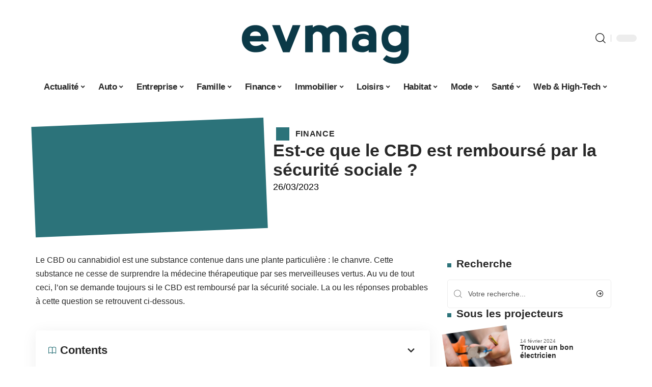

--- FILE ---
content_type: text/html; charset=UTF-8
request_url: https://www.evmag.fr/est-ce-que-le-cbd-est-rembourse-par-la-securite-sociale/
body_size: 31138
content:
<!DOCTYPE html>
<html lang="fr-FR">
<head><meta charset="UTF-8"><script>if(navigator.userAgent.match(/MSIE|Internet Explorer/i)||navigator.userAgent.match(/Trident\/7\..*?rv:11/i)){var href=document.location.href;if(!href.match(/[?&]nowprocket/)){if(href.indexOf("?")==-1){if(href.indexOf("#")==-1){document.location.href=href+"?nowprocket=1"}else{document.location.href=href.replace("#","?nowprocket=1#")}}else{if(href.indexOf("#")==-1){document.location.href=href+"&nowprocket=1"}else{document.location.href=href.replace("#","&nowprocket=1#")}}}}</script><script>(()=>{class RocketLazyLoadScripts{constructor(){this.v="2.0.4",this.userEvents=["keydown","keyup","mousedown","mouseup","mousemove","mouseover","mouseout","touchmove","touchstart","touchend","touchcancel","wheel","click","dblclick","input"],this.attributeEvents=["onblur","onclick","oncontextmenu","ondblclick","onfocus","onmousedown","onmouseenter","onmouseleave","onmousemove","onmouseout","onmouseover","onmouseup","onmousewheel","onscroll","onsubmit"]}async t(){this.i(),this.o(),/iP(ad|hone)/.test(navigator.userAgent)&&this.h(),this.u(),this.l(this),this.m(),this.k(this),this.p(this),this._(),await Promise.all([this.R(),this.L()]),this.lastBreath=Date.now(),this.S(this),this.P(),this.D(),this.O(),this.M(),await this.C(this.delayedScripts.normal),await this.C(this.delayedScripts.defer),await this.C(this.delayedScripts.async),await this.T(),await this.F(),await this.j(),await this.A(),window.dispatchEvent(new Event("rocket-allScriptsLoaded")),this.everythingLoaded=!0,this.lastTouchEnd&&await new Promise(t=>setTimeout(t,500-Date.now()+this.lastTouchEnd)),this.I(),this.H(),this.U(),this.W()}i(){this.CSPIssue=sessionStorage.getItem("rocketCSPIssue"),document.addEventListener("securitypolicyviolation",t=>{this.CSPIssue||"script-src-elem"!==t.violatedDirective||"data"!==t.blockedURI||(this.CSPIssue=!0,sessionStorage.setItem("rocketCSPIssue",!0))},{isRocket:!0})}o(){window.addEventListener("pageshow",t=>{this.persisted=t.persisted,this.realWindowLoadedFired=!0},{isRocket:!0}),window.addEventListener("pagehide",()=>{this.onFirstUserAction=null},{isRocket:!0})}h(){let t;function e(e){t=e}window.addEventListener("touchstart",e,{isRocket:!0}),window.addEventListener("touchend",function i(o){o.changedTouches[0]&&t.changedTouches[0]&&Math.abs(o.changedTouches[0].pageX-t.changedTouches[0].pageX)<10&&Math.abs(o.changedTouches[0].pageY-t.changedTouches[0].pageY)<10&&o.timeStamp-t.timeStamp<200&&(window.removeEventListener("touchstart",e,{isRocket:!0}),window.removeEventListener("touchend",i,{isRocket:!0}),"INPUT"===o.target.tagName&&"text"===o.target.type||(o.target.dispatchEvent(new TouchEvent("touchend",{target:o.target,bubbles:!0})),o.target.dispatchEvent(new MouseEvent("mouseover",{target:o.target,bubbles:!0})),o.target.dispatchEvent(new PointerEvent("click",{target:o.target,bubbles:!0,cancelable:!0,detail:1,clientX:o.changedTouches[0].clientX,clientY:o.changedTouches[0].clientY})),event.preventDefault()))},{isRocket:!0})}q(t){this.userActionTriggered||("mousemove"!==t.type||this.firstMousemoveIgnored?"keyup"===t.type||"mouseover"===t.type||"mouseout"===t.type||(this.userActionTriggered=!0,this.onFirstUserAction&&this.onFirstUserAction()):this.firstMousemoveIgnored=!0),"click"===t.type&&t.preventDefault(),t.stopPropagation(),t.stopImmediatePropagation(),"touchstart"===this.lastEvent&&"touchend"===t.type&&(this.lastTouchEnd=Date.now()),"click"===t.type&&(this.lastTouchEnd=0),this.lastEvent=t.type,t.composedPath&&t.composedPath()[0].getRootNode()instanceof ShadowRoot&&(t.rocketTarget=t.composedPath()[0]),this.savedUserEvents.push(t)}u(){this.savedUserEvents=[],this.userEventHandler=this.q.bind(this),this.userEvents.forEach(t=>window.addEventListener(t,this.userEventHandler,{passive:!1,isRocket:!0})),document.addEventListener("visibilitychange",this.userEventHandler,{isRocket:!0})}U(){this.userEvents.forEach(t=>window.removeEventListener(t,this.userEventHandler,{passive:!1,isRocket:!0})),document.removeEventListener("visibilitychange",this.userEventHandler,{isRocket:!0}),this.savedUserEvents.forEach(t=>{(t.rocketTarget||t.target).dispatchEvent(new window[t.constructor.name](t.type,t))})}m(){const t="return false",e=Array.from(this.attributeEvents,t=>"data-rocket-"+t),i="["+this.attributeEvents.join("],[")+"]",o="[data-rocket-"+this.attributeEvents.join("],[data-rocket-")+"]",s=(e,i,o)=>{o&&o!==t&&(e.setAttribute("data-rocket-"+i,o),e["rocket"+i]=new Function("event",o),e.setAttribute(i,t))};new MutationObserver(t=>{for(const n of t)"attributes"===n.type&&(n.attributeName.startsWith("data-rocket-")||this.everythingLoaded?n.attributeName.startsWith("data-rocket-")&&this.everythingLoaded&&this.N(n.target,n.attributeName.substring(12)):s(n.target,n.attributeName,n.target.getAttribute(n.attributeName))),"childList"===n.type&&n.addedNodes.forEach(t=>{if(t.nodeType===Node.ELEMENT_NODE)if(this.everythingLoaded)for(const i of[t,...t.querySelectorAll(o)])for(const t of i.getAttributeNames())e.includes(t)&&this.N(i,t.substring(12));else for(const e of[t,...t.querySelectorAll(i)])for(const t of e.getAttributeNames())this.attributeEvents.includes(t)&&s(e,t,e.getAttribute(t))})}).observe(document,{subtree:!0,childList:!0,attributeFilter:[...this.attributeEvents,...e]})}I(){this.attributeEvents.forEach(t=>{document.querySelectorAll("[data-rocket-"+t+"]").forEach(e=>{this.N(e,t)})})}N(t,e){const i=t.getAttribute("data-rocket-"+e);i&&(t.setAttribute(e,i),t.removeAttribute("data-rocket-"+e))}k(t){Object.defineProperty(HTMLElement.prototype,"onclick",{get(){return this.rocketonclick||null},set(e){this.rocketonclick=e,this.setAttribute(t.everythingLoaded?"onclick":"data-rocket-onclick","this.rocketonclick(event)")}})}S(t){function e(e,i){let o=e[i];e[i]=null,Object.defineProperty(e,i,{get:()=>o,set(s){t.everythingLoaded?o=s:e["rocket"+i]=o=s}})}e(document,"onreadystatechange"),e(window,"onload"),e(window,"onpageshow");try{Object.defineProperty(document,"readyState",{get:()=>t.rocketReadyState,set(e){t.rocketReadyState=e},configurable:!0}),document.readyState="loading"}catch(t){console.log("WPRocket DJE readyState conflict, bypassing")}}l(t){this.originalAddEventListener=EventTarget.prototype.addEventListener,this.originalRemoveEventListener=EventTarget.prototype.removeEventListener,this.savedEventListeners=[],EventTarget.prototype.addEventListener=function(e,i,o){o&&o.isRocket||!t.B(e,this)&&!t.userEvents.includes(e)||t.B(e,this)&&!t.userActionTriggered||e.startsWith("rocket-")||t.everythingLoaded?t.originalAddEventListener.call(this,e,i,o):(t.savedEventListeners.push({target:this,remove:!1,type:e,func:i,options:o}),"mouseenter"!==e&&"mouseleave"!==e||t.originalAddEventListener.call(this,e,t.savedUserEvents.push,o))},EventTarget.prototype.removeEventListener=function(e,i,o){o&&o.isRocket||!t.B(e,this)&&!t.userEvents.includes(e)||t.B(e,this)&&!t.userActionTriggered||e.startsWith("rocket-")||t.everythingLoaded?t.originalRemoveEventListener.call(this,e,i,o):t.savedEventListeners.push({target:this,remove:!0,type:e,func:i,options:o})}}J(t,e){this.savedEventListeners=this.savedEventListeners.filter(i=>{let o=i.type,s=i.target||window;return e!==o||t!==s||(this.B(o,s)&&(i.type="rocket-"+o),this.$(i),!1)})}H(){EventTarget.prototype.addEventListener=this.originalAddEventListener,EventTarget.prototype.removeEventListener=this.originalRemoveEventListener,this.savedEventListeners.forEach(t=>this.$(t))}$(t){t.remove?this.originalRemoveEventListener.call(t.target,t.type,t.func,t.options):this.originalAddEventListener.call(t.target,t.type,t.func,t.options)}p(t){let e;function i(e){return t.everythingLoaded?e:e.split(" ").map(t=>"load"===t||t.startsWith("load.")?"rocket-jquery-load":t).join(" ")}function o(o){function s(e){const s=o.fn[e];o.fn[e]=o.fn.init.prototype[e]=function(){return this[0]===window&&t.userActionTriggered&&("string"==typeof arguments[0]||arguments[0]instanceof String?arguments[0]=i(arguments[0]):"object"==typeof arguments[0]&&Object.keys(arguments[0]).forEach(t=>{const e=arguments[0][t];delete arguments[0][t],arguments[0][i(t)]=e})),s.apply(this,arguments),this}}if(o&&o.fn&&!t.allJQueries.includes(o)){const e={DOMContentLoaded:[],"rocket-DOMContentLoaded":[]};for(const t in e)document.addEventListener(t,()=>{e[t].forEach(t=>t())},{isRocket:!0});o.fn.ready=o.fn.init.prototype.ready=function(i){function s(){parseInt(o.fn.jquery)>2?setTimeout(()=>i.bind(document)(o)):i.bind(document)(o)}return"function"==typeof i&&(t.realDomReadyFired?!t.userActionTriggered||t.fauxDomReadyFired?s():e["rocket-DOMContentLoaded"].push(s):e.DOMContentLoaded.push(s)),o([])},s("on"),s("one"),s("off"),t.allJQueries.push(o)}e=o}t.allJQueries=[],o(window.jQuery),Object.defineProperty(window,"jQuery",{get:()=>e,set(t){o(t)}})}P(){const t=new Map;document.write=document.writeln=function(e){const i=document.currentScript,o=document.createRange(),s=i.parentElement;let n=t.get(i);void 0===n&&(n=i.nextSibling,t.set(i,n));const c=document.createDocumentFragment();o.setStart(c,0),c.appendChild(o.createContextualFragment(e)),s.insertBefore(c,n)}}async R(){return new Promise(t=>{this.userActionTriggered?t():this.onFirstUserAction=t})}async L(){return new Promise(t=>{document.addEventListener("DOMContentLoaded",()=>{this.realDomReadyFired=!0,t()},{isRocket:!0})})}async j(){return this.realWindowLoadedFired?Promise.resolve():new Promise(t=>{window.addEventListener("load",t,{isRocket:!0})})}M(){this.pendingScripts=[];this.scriptsMutationObserver=new MutationObserver(t=>{for(const e of t)e.addedNodes.forEach(t=>{"SCRIPT"!==t.tagName||t.noModule||t.isWPRocket||this.pendingScripts.push({script:t,promise:new Promise(e=>{const i=()=>{const i=this.pendingScripts.findIndex(e=>e.script===t);i>=0&&this.pendingScripts.splice(i,1),e()};t.addEventListener("load",i,{isRocket:!0}),t.addEventListener("error",i,{isRocket:!0}),setTimeout(i,1e3)})})})}),this.scriptsMutationObserver.observe(document,{childList:!0,subtree:!0})}async F(){await this.X(),this.pendingScripts.length?(await this.pendingScripts[0].promise,await this.F()):this.scriptsMutationObserver.disconnect()}D(){this.delayedScripts={normal:[],async:[],defer:[]},document.querySelectorAll("script[type$=rocketlazyloadscript]").forEach(t=>{t.hasAttribute("data-rocket-src")?t.hasAttribute("async")&&!1!==t.async?this.delayedScripts.async.push(t):t.hasAttribute("defer")&&!1!==t.defer||"module"===t.getAttribute("data-rocket-type")?this.delayedScripts.defer.push(t):this.delayedScripts.normal.push(t):this.delayedScripts.normal.push(t)})}async _(){await this.L();let t=[];document.querySelectorAll("script[type$=rocketlazyloadscript][data-rocket-src]").forEach(e=>{let i=e.getAttribute("data-rocket-src");if(i&&!i.startsWith("data:")){i.startsWith("//")&&(i=location.protocol+i);try{const o=new URL(i).origin;o!==location.origin&&t.push({src:o,crossOrigin:e.crossOrigin||"module"===e.getAttribute("data-rocket-type")})}catch(t){}}}),t=[...new Map(t.map(t=>[JSON.stringify(t),t])).values()],this.Y(t,"preconnect")}async G(t){if(await this.K(),!0!==t.noModule||!("noModule"in HTMLScriptElement.prototype))return new Promise(e=>{let i;function o(){(i||t).setAttribute("data-rocket-status","executed"),e()}try{if(navigator.userAgent.includes("Firefox/")||""===navigator.vendor||this.CSPIssue)i=document.createElement("script"),[...t.attributes].forEach(t=>{let e=t.nodeName;"type"!==e&&("data-rocket-type"===e&&(e="type"),"data-rocket-src"===e&&(e="src"),i.setAttribute(e,t.nodeValue))}),t.text&&(i.text=t.text),t.nonce&&(i.nonce=t.nonce),i.hasAttribute("src")?(i.addEventListener("load",o,{isRocket:!0}),i.addEventListener("error",()=>{i.setAttribute("data-rocket-status","failed-network"),e()},{isRocket:!0}),setTimeout(()=>{i.isConnected||e()},1)):(i.text=t.text,o()),i.isWPRocket=!0,t.parentNode.replaceChild(i,t);else{const i=t.getAttribute("data-rocket-type"),s=t.getAttribute("data-rocket-src");i?(t.type=i,t.removeAttribute("data-rocket-type")):t.removeAttribute("type"),t.addEventListener("load",o,{isRocket:!0}),t.addEventListener("error",i=>{this.CSPIssue&&i.target.src.startsWith("data:")?(console.log("WPRocket: CSP fallback activated"),t.removeAttribute("src"),this.G(t).then(e)):(t.setAttribute("data-rocket-status","failed-network"),e())},{isRocket:!0}),s?(t.fetchPriority="high",t.removeAttribute("data-rocket-src"),t.src=s):t.src="data:text/javascript;base64,"+window.btoa(unescape(encodeURIComponent(t.text)))}}catch(i){t.setAttribute("data-rocket-status","failed-transform"),e()}});t.setAttribute("data-rocket-status","skipped")}async C(t){const e=t.shift();return e?(e.isConnected&&await this.G(e),this.C(t)):Promise.resolve()}O(){this.Y([...this.delayedScripts.normal,...this.delayedScripts.defer,...this.delayedScripts.async],"preload")}Y(t,e){this.trash=this.trash||[];let i=!0;var o=document.createDocumentFragment();t.forEach(t=>{const s=t.getAttribute&&t.getAttribute("data-rocket-src")||t.src;if(s&&!s.startsWith("data:")){const n=document.createElement("link");n.href=s,n.rel=e,"preconnect"!==e&&(n.as="script",n.fetchPriority=i?"high":"low"),t.getAttribute&&"module"===t.getAttribute("data-rocket-type")&&(n.crossOrigin=!0),t.crossOrigin&&(n.crossOrigin=t.crossOrigin),t.integrity&&(n.integrity=t.integrity),t.nonce&&(n.nonce=t.nonce),o.appendChild(n),this.trash.push(n),i=!1}}),document.head.appendChild(o)}W(){this.trash.forEach(t=>t.remove())}async T(){try{document.readyState="interactive"}catch(t){}this.fauxDomReadyFired=!0;try{await this.K(),this.J(document,"readystatechange"),document.dispatchEvent(new Event("rocket-readystatechange")),await this.K(),document.rocketonreadystatechange&&document.rocketonreadystatechange(),await this.K(),this.J(document,"DOMContentLoaded"),document.dispatchEvent(new Event("rocket-DOMContentLoaded")),await this.K(),this.J(window,"DOMContentLoaded"),window.dispatchEvent(new Event("rocket-DOMContentLoaded"))}catch(t){console.error(t)}}async A(){try{document.readyState="complete"}catch(t){}try{await this.K(),this.J(document,"readystatechange"),document.dispatchEvent(new Event("rocket-readystatechange")),await this.K(),document.rocketonreadystatechange&&document.rocketonreadystatechange(),await this.K(),this.J(window,"load"),window.dispatchEvent(new Event("rocket-load")),await this.K(),window.rocketonload&&window.rocketonload(),await this.K(),this.allJQueries.forEach(t=>t(window).trigger("rocket-jquery-load")),await this.K(),this.J(window,"pageshow");const t=new Event("rocket-pageshow");t.persisted=this.persisted,window.dispatchEvent(t),await this.K(),window.rocketonpageshow&&window.rocketonpageshow({persisted:this.persisted})}catch(t){console.error(t)}}async K(){Date.now()-this.lastBreath>45&&(await this.X(),this.lastBreath=Date.now())}async X(){return document.hidden?new Promise(t=>setTimeout(t)):new Promise(t=>requestAnimationFrame(t))}B(t,e){return e===document&&"readystatechange"===t||(e===document&&"DOMContentLoaded"===t||(e===window&&"DOMContentLoaded"===t||(e===window&&"load"===t||e===window&&"pageshow"===t)))}static run(){(new RocketLazyLoadScripts).t()}}RocketLazyLoadScripts.run()})();</script>
    
    <meta http-equiv="X-UA-Compatible" content="IE=edge">
    <meta name="viewport" content="width=device-width, initial-scale=1">
    <link rel="profile" href="https://gmpg.org/xfn/11">
	<meta name='robots' content='index, follow, max-image-preview:large, max-snippet:-1, max-video-preview:-1' />
            <link rel="apple-touch-icon" href="https://www.evmag.fr/wp-content/uploads/evmag.fr-512x512_2-1.png"/>
		            <meta name="msapplication-TileColor" content="#ffffff">
            <meta name="msapplication-TileImage" content="https://www.evmag.fr/wp-content/uploads/evmag.fr-512x512_2-1.png"/>
		<meta http-equiv="Content-Security-Policy" content="upgrade-insecure-requests">

	<!-- This site is optimized with the Yoast SEO plugin v26.7 - https://yoast.com/wordpress/plugins/seo/ -->
	<title>Est-ce que le CBD est remboursé par la sécurité sociale ? - EV Mag</title>
	<link rel="canonical" href="https://www.evmag.fr/est-ce-que-le-cbd-est-rembourse-par-la-securite-sociale/" />
	<meta property="og:locale" content="fr_FR" />
	<meta property="og:type" content="article" />
	<meta property="og:title" content="Est-ce que le CBD est remboursé par la sécurité sociale ? - EV Mag" />
	<meta property="og:description" content="Le CBD ou cannabidiol est une substance contenue dans une plante particulière : le chanvre. Cette substance ne cesse de surprendre la médecine thérapeutique par ses merveilleuses vertus. Au vu de tout ceci, l&rsquo;on se demande toujours si le CBD est remboursé par la sécurité sociale. La ou les réponses probables à cette question se [&hellip;]" />
	<meta property="og:url" content="https://www.evmag.fr/est-ce-que-le-cbd-est-rembourse-par-la-securite-sociale/" />
	<meta property="og:site_name" content="EV Mag" />
	<meta property="article:published_time" content="2023-03-26T00:01:00+00:00" />
	<meta property="article:modified_time" content="2023-03-26T02:55:39+00:00" />
	<meta property="og:image" content="https://www.evmag.fr/wp-content/uploads/Sans-titre3-2.jpg" />
	<meta property="og:image:width" content="1050" />
	<meta property="og:image:height" content="500" />
	<meta property="og:image:type" content="image/jpeg" />
	<meta name="author" content="Gec007" />
	<meta name="twitter:card" content="summary_large_image" />
	<meta name="twitter:label1" content="Écrit par" />
	<meta name="twitter:data1" content="Gec007" />
	<meta name="twitter:label2" content="Durée de lecture estimée" />
	<meta name="twitter:data2" content="3 minutes" />
	<script type="application/ld+json" class="yoast-schema-graph">{"@context":"https://schema.org","@graph":[{"@type":"Article","@id":"https://www.evmag.fr/est-ce-que-le-cbd-est-rembourse-par-la-securite-sociale/#article","isPartOf":{"@id":"https://www.evmag.fr/est-ce-que-le-cbd-est-rembourse-par-la-securite-sociale/"},"author":{"name":"Gec007","@id":"https://www.evmag.fr/#/schema/person/99dea047ed2f151bc0f4112a39dc1f6b"},"headline":"Est-ce que le CBD est remboursé par la sécurité sociale ?","datePublished":"2023-03-26T00:01:00+00:00","dateModified":"2023-03-26T02:55:39+00:00","mainEntityOfPage":{"@id":"https://www.evmag.fr/est-ce-que-le-cbd-est-rembourse-par-la-securite-sociale/"},"wordCount":1032,"image":{"@id":"https://www.evmag.fr/est-ce-que-le-cbd-est-rembourse-par-la-securite-sociale/#primaryimage"},"thumbnailUrl":"https://www.evmag.fr/wp-content/uploads/Sans-titre3-2.jpg","articleSection":["Finance"],"inLanguage":"fr-FR"},{"@type":"WebPage","@id":"https://www.evmag.fr/est-ce-que-le-cbd-est-rembourse-par-la-securite-sociale/","url":"https://www.evmag.fr/est-ce-que-le-cbd-est-rembourse-par-la-securite-sociale/","name":"Est-ce que le CBD est remboursé par la sécurité sociale ? - EV Mag","isPartOf":{"@id":"https://www.evmag.fr/#website"},"primaryImageOfPage":{"@id":"https://www.evmag.fr/est-ce-que-le-cbd-est-rembourse-par-la-securite-sociale/#primaryimage"},"image":{"@id":"https://www.evmag.fr/est-ce-que-le-cbd-est-rembourse-par-la-securite-sociale/#primaryimage"},"thumbnailUrl":"https://www.evmag.fr/wp-content/uploads/Sans-titre3-2.jpg","datePublished":"2023-03-26T00:01:00+00:00","dateModified":"2023-03-26T02:55:39+00:00","author":{"@id":"https://www.evmag.fr/#/schema/person/99dea047ed2f151bc0f4112a39dc1f6b"},"breadcrumb":{"@id":"https://www.evmag.fr/est-ce-que-le-cbd-est-rembourse-par-la-securite-sociale/#breadcrumb"},"inLanguage":"fr-FR","potentialAction":[{"@type":"ReadAction","target":["https://www.evmag.fr/est-ce-que-le-cbd-est-rembourse-par-la-securite-sociale/"]}]},{"@type":"ImageObject","inLanguage":"fr-FR","@id":"https://www.evmag.fr/est-ce-que-le-cbd-est-rembourse-par-la-securite-sociale/#primaryimage","url":"https://www.evmag.fr/wp-content/uploads/Sans-titre3-2.jpg","contentUrl":"https://www.evmag.fr/wp-content/uploads/Sans-titre3-2.jpg","width":1050,"height":500},{"@type":"BreadcrumbList","@id":"https://www.evmag.fr/est-ce-que-le-cbd-est-rembourse-par-la-securite-sociale/#breadcrumb","itemListElement":[{"@type":"ListItem","position":1,"name":"Accueil","item":"https://www.evmag.fr/"},{"@type":"ListItem","position":2,"name":"Est-ce que le CBD est remboursé par la sécurité sociale ?"}]},{"@type":"WebSite","@id":"https://www.evmag.fr/#website","url":"https://www.evmag.fr/","name":"EV Mag","description":"Webzine 3.0","potentialAction":[{"@type":"SearchAction","target":{"@type":"EntryPoint","urlTemplate":"https://www.evmag.fr/?s={search_term_string}"},"query-input":{"@type":"PropertyValueSpecification","valueRequired":true,"valueName":"search_term_string"}}],"inLanguage":"fr-FR"},{"@type":"Person","@id":"https://www.evmag.fr/#/schema/person/99dea047ed2f151bc0f4112a39dc1f6b","name":"Gec007","image":{"@type":"ImageObject","inLanguage":"fr-FR","@id":"https://www.evmag.fr/#/schema/person/image/","url":"https://secure.gravatar.com/avatar/2f80922bd12fdf70028d38eb98e7fd4989a85a3e71da46a9ab8acbc93c54a1d2?s=96&d=mm&r=g","contentUrl":"https://secure.gravatar.com/avatar/2f80922bd12fdf70028d38eb98e7fd4989a85a3e71da46a9ab8acbc93c54a1d2?s=96&d=mm&r=g","caption":"Gec007"}}]}</script>
	<!-- / Yoast SEO plugin. -->


<link rel="alternate" type="application/rss+xml" title="EV Mag &raquo; Flux" href="https://www.evmag.fr/feed/" />
<link rel="alternate" title="oEmbed (JSON)" type="application/json+oembed" href="https://www.evmag.fr/wp-json/oembed/1.0/embed?url=https%3A%2F%2Fwww.evmag.fr%2Fest-ce-que-le-cbd-est-rembourse-par-la-securite-sociale%2F" />
<link rel="alternate" title="oEmbed (XML)" type="text/xml+oembed" href="https://www.evmag.fr/wp-json/oembed/1.0/embed?url=https%3A%2F%2Fwww.evmag.fr%2Fest-ce-que-le-cbd-est-rembourse-par-la-securite-sociale%2F&#038;format=xml" />
<style id='wp-img-auto-sizes-contain-inline-css'>
img:is([sizes=auto i],[sizes^="auto," i]){contain-intrinsic-size:3000px 1500px}
/*# sourceURL=wp-img-auto-sizes-contain-inline-css */
</style>
<link data-minify="1" rel='stylesheet' id='global-tweaks-css' href='https://www.evmag.fr/wp-content/cache/min/1/wp-content/plugins/zz-awp-optimize/assets/css/global-tweaks.css?ver=1768670692' media='all' />
<link data-minify="1" rel='stylesheet' id='theme-tweaks-css' href='https://www.evmag.fr/wp-content/cache/min/1/wp-content/plugins/zz-awp-optimize/inc/themes/foxiz/assets/css/tweaks.css?ver=1768670692' media='all' />
<link data-minify="1" rel='stylesheet' id='font-system-css' href='https://www.evmag.fr/wp-content/cache/min/1/wp-content/plugins/zz-awp-optimize/assets/css/font-system.css?ver=1768670692' media='all' />
<style id='wp-emoji-styles-inline-css'>

	img.wp-smiley, img.emoji {
		display: inline !important;
		border: none !important;
		box-shadow: none !important;
		height: 1em !important;
		width: 1em !important;
		margin: 0 0.07em !important;
		vertical-align: -0.1em !important;
		background: none !important;
		padding: 0 !important;
	}
/*# sourceURL=wp-emoji-styles-inline-css */
</style>
<link rel='stylesheet' id='elementor-frontend-css' href='https://www.evmag.fr/wp-content/plugins/elementor/assets/css/frontend.min.css?ver=3.34.1' media='all' />
<link rel='stylesheet' id='elementor-post-312-css' href='https://www.evmag.fr/wp-content/uploads/elementor/css/post-312.css?ver=1768670691' media='all' />
<link rel='stylesheet' id='elementor-post-8465-css' href='https://www.evmag.fr/wp-content/uploads/elementor/css/post-8465.css?ver=1768670711' media='all' />
<link data-minify="1" rel='stylesheet' id='foxiz-main-css' href='https://www.evmag.fr/wp-content/cache/min/1/wp-content/themes/foxiz/assets/css/main.css?ver=1768670693' media='all' />
<link data-minify="1" rel='stylesheet' id='foxiz-print-css' href='https://www.evmag.fr/wp-content/cache/min/1/wp-content/themes/foxiz/assets/css/print.css?ver=1768670693' media='all' />
<link rel='stylesheet' id='foxiz-style-css' href='https://www.evmag.fr/wp-content/themes/foxiz-child-034/style.css?ver=1.8.1' media='all' />
<style id='foxiz-style-inline-css'>
:root {--g-color :#2c737a;--g-color-90 :#2c737ae6;}[data-theme="dark"], .light-scheme {--wc-add-cart-color :#ffffff;}[data-theme="dark"].is-hd-4 {--nav-bg: #191c20;--nav-bg-from: #191c20;--nav-bg-to: #191c20;}[data-theme="dark"].is-hd-5, [data-theme="dark"].is-hd-5:not(.sticky-on) {--nav-bg: #191c20;--nav-bg-from: #191c20;--nav-bg-to: #191c20;}:root {--max-width-wo-sb : 860px;--hyperlink-line-color :var(--g-color);}.search-header:before { background-repeat : no-repeat;background-size : cover;background-attachment : scroll;background-position : center center;}[data-theme="dark"] .search-header:before { background-repeat : no-repeat;background-size : cover;background-attachment : scroll;background-position : center center;}.footer-has-bg { background-color : #88888812;}#amp-mobile-version-switcher { display: none; }
/*# sourceURL=foxiz-style-inline-css */
</style>
<link data-minify="1" rel='stylesheet' id='foxiz-parent-css' href='https://www.evmag.fr/wp-content/cache/min/1/wp-content/themes/foxiz/style.css?ver=1768670693' media='all' />
<link rel='stylesheet' id='foxiz-child-css' href='https://www.evmag.fr/wp-content/themes/foxiz-child-034/style.css?ver=1765996403' media='all' />
<link data-minify="1" rel='stylesheet' id='foxiz-theme034-color-css' href='https://www.evmag.fr/wp-content/cache/min/1/wp-content/themes/foxiz-child-034/style-theme034-color.css?ver=1768670693' media='all' />
<link data-minify="1" rel='stylesheet' id='foxiz-theme034-general-css' href='https://www.evmag.fr/wp-content/cache/min/1/wp-content/themes/foxiz-child-034/style-theme034-general.css?ver=1768670693' media='all' />
<link data-minify="1" rel='stylesheet' id='foxiz-theme034-css' href='https://www.evmag.fr/wp-content/cache/min/1/wp-content/themes/foxiz-child-034/style-theme034.css?ver=1768670693' media='all' />
<link data-minify="1" rel='stylesheet' id='foxiz-contact-css' href='https://www.evmag.fr/wp-content/cache/min/1/wp-content/themes/foxiz-child-034/style-contact.css?ver=1768670693' media='all' />
<link data-minify="1" rel='stylesheet' id='foxiz-custom-css' href='https://www.evmag.fr/wp-content/cache/min/1/wp-content/themes/foxiz-child-034/style-custom.css?ver=1768670693' media='all' />
<style id='rocket-lazyload-inline-css'>
.rll-youtube-player{position:relative;padding-bottom:56.23%;height:0;overflow:hidden;max-width:100%;}.rll-youtube-player:focus-within{outline: 2px solid currentColor;outline-offset: 5px;}.rll-youtube-player iframe{position:absolute;top:0;left:0;width:100%;height:100%;z-index:100;background:0 0}.rll-youtube-player img{bottom:0;display:block;left:0;margin:auto;max-width:100%;width:100%;position:absolute;right:0;top:0;border:none;height:auto;-webkit-transition:.4s all;-moz-transition:.4s all;transition:.4s all}.rll-youtube-player img:hover{-webkit-filter:brightness(75%)}.rll-youtube-player .play{height:100%;width:100%;left:0;top:0;position:absolute;background:var(--wpr-bg-3a7439d2-e418-400e-bb39-805300c6cb2d) no-repeat center;background-color: transparent !important;cursor:pointer;border:none;}.wp-embed-responsive .wp-has-aspect-ratio .rll-youtube-player{position:absolute;padding-bottom:0;width:100%;height:100%;top:0;bottom:0;left:0;right:0}
/*# sourceURL=rocket-lazyload-inline-css */
</style>
<script src="https://www.evmag.fr/wp-includes/js/jquery/jquery.min.js?ver=3.7.1" id="jquery-core-js" data-rocket-defer defer></script>
<script src="https://www.evmag.fr/wp-includes/js/jquery/jquery-migrate.min.js?ver=3.4.1" id="jquery-migrate-js" data-rocket-defer defer></script>
<link rel="preload" href="https://www.evmag.fr/wp-content/themes/foxiz/assets/fonts/icons.woff2" as="font" type="font/woff2" crossorigin="anonymous"> <link rel="https://api.w.org/" href="https://www.evmag.fr/wp-json/" /><link rel="alternate" title="JSON" type="application/json" href="https://www.evmag.fr/wp-json/wp/v2/posts/2549" /><meta name="generator" content="WordPress 6.9" />
<link rel='shortlink' href='https://www.evmag.fr/?p=2549' />
<link rel="EditURI" type="application/rsd+xml" title="RSD" href="https://www.evmag.fr/send.php?rsd" />
<!-- Google tag (gtag.js) -->
<script type="rocketlazyloadscript" async data-rocket-src="https://www.googletagmanager.com/gtag/js?id=G-P5G5DNQD9Q"></script>
<script type="rocketlazyloadscript">
  window.dataLayer = window.dataLayer || [];
  function gtag(){dataLayer.push(arguments);}
  gtag('js', new Date());

  gtag('config', 'G-P5G5DNQD9Q');
</script>
<link rel="icon" type="image/png" href="/wp-content/uploads/fbrfg/favicon-96x96.png" sizes="96x96" />
<link rel="icon" type="image/svg+xml" href="/wp-content/uploads/fbrfg/favicon.svg" />
<link rel="shortcut icon" href="/wp-content/uploads/fbrfg/favicon.ico" />
<link rel="apple-touch-icon" sizes="180x180" href="/wp-content/uploads/fbrfg/apple-touch-icon.png" />
<link rel="manifest" href="/wp-content/uploads/fbrfg/site.webmanifest" /><style>
        .elementor-widget-sidebar {
            position: sticky !important;
            top: 20px !important;
        }
    </style><meta name="generator" content="Elementor 3.34.1; features: e_font_icon_svg, additional_custom_breakpoints; settings: css_print_method-external, google_font-enabled, font_display-swap">
			<style>
				.e-con.e-parent:nth-of-type(n+4):not(.e-lazyloaded):not(.e-no-lazyload),
				.e-con.e-parent:nth-of-type(n+4):not(.e-lazyloaded):not(.e-no-lazyload) * {
					background-image: none !important;
				}
				@media screen and (max-height: 1024px) {
					.e-con.e-parent:nth-of-type(n+3):not(.e-lazyloaded):not(.e-no-lazyload),
					.e-con.e-parent:nth-of-type(n+3):not(.e-lazyloaded):not(.e-no-lazyload) * {
						background-image: none !important;
					}
				}
				@media screen and (max-height: 640px) {
					.e-con.e-parent:nth-of-type(n+2):not(.e-lazyloaded):not(.e-no-lazyload),
					.e-con.e-parent:nth-of-type(n+2):not(.e-lazyloaded):not(.e-no-lazyload) * {
						background-image: none !important;
					}
				}
			</style>
			<noscript><style id="rocket-lazyload-nojs-css">.rll-youtube-player, [data-lazy-src]{display:none !important;}</style></noscript><style id="wpr-lazyload-bg-container"></style><style id="wpr-lazyload-bg-exclusion"></style>
<noscript>
<style id="wpr-lazyload-bg-nostyle">.rll-youtube-player .play{--wpr-bg-3a7439d2-e418-400e-bb39-805300c6cb2d: url('https://www.evmag.fr/wp-content/plugins/wp-rocket/assets/img/youtube.png');}</style>
</noscript>
<script type="application/javascript">const rocket_pairs = [{"selector":".rll-youtube-player .play","style":".rll-youtube-player .play{--wpr-bg-3a7439d2-e418-400e-bb39-805300c6cb2d: url('https:\/\/www.evmag.fr\/wp-content\/plugins\/wp-rocket\/assets\/img\/youtube.png');}","hash":"3a7439d2-e418-400e-bb39-805300c6cb2d","url":"https:\/\/www.evmag.fr\/wp-content\/plugins\/wp-rocket\/assets\/img\/youtube.png"}]; const rocket_excluded_pairs = [];</script><meta name="generator" content="WP Rocket 3.20.3" data-wpr-features="wpr_lazyload_css_bg_img wpr_delay_js wpr_defer_js wpr_minify_js wpr_lazyload_images wpr_lazyload_iframes wpr_image_dimensions wpr_cache_webp wpr_minify_css wpr_desktop" /></head>
<body data-rsssl=1 class="wp-singular post-template-default single single-post postid-2549 single-format-standard wp-embed-responsive wp-theme-foxiz wp-child-theme-foxiz-child-034 elementor-default elementor-kit-312 menu-ani-1 hover-ani-1 is-rm-1 is-hd-5 is-stemplate is-backtop none-m-backtop is-mstick is-smart-sticky sync-bookmarks" data-theme="default">
<div data-rocket-location-hash="7e4f4a3adee48df92822953dbaffab3d" class="site-outer">
	        <header data-rocket-location-hash="72b3466cc4fb913b837b2431957584e6" id="site-header" class="header-wrap rb-section header-5 header-fw style-none has-quick-menu">
			        <div data-rocket-location-hash="bf588db960b64fe2d3b70204ea757e70" class="reading-indicator"><span id="reading-progress"></span></div>
		            <div data-rocket-location-hash="eaf1f195b4aae053ed5d930ce5d3c91f" class="logo-sec">
                <div class="logo-sec-inner rb-container edge-padding">
                    <div class="logo-sec-left">
						                    </div>
                    <div class="logo-sec-center">        <div class="logo-wrap is-image-logo site-branding">
            <a href="https://www.evmag.fr/" class="logo" title="EV Mag">
				<img width="800" height="400" class="logo-default" data-mode="default" src="https://www.evmag.fr/wp-content/uploads/evmag.fr-800x400-1.png" srcset="https://www.evmag.fr/wp-content/uploads/evmag.fr-800x400-1.png 1x,https://www.evmag.fr/wp-content/uploads/evmag.fr-800x400-1.png 2x" alt="EV Mag" decoding="async" loading="eager"><img width="800" height="400" class="logo-dark" data-mode="dark" src="https://www.evmag.fr/wp-content/uploads/evmag.fr-800x400-1.png" srcset="https://www.evmag.fr/wp-content/uploads/evmag.fr-800x400-1.png 1x,https://www.evmag.fr/wp-content/uploads/evmag.fr-800x400-1.png 2x" alt="EV Mag" decoding="async" loading="eager">            </a>
        </div>
		</div>
                    <div class="logo-sec-right">
                        <div class="navbar-right">
							        <div class="wnav-holder w-header-search header-dropdown-outer">
            <a href="#" data-title="Recherche" class="icon-holder header-element search-btn search-trigger" aria-label="search">
				<i class="rbi rbi-search wnav-icon" aria-hidden="true"></i>				            </a>
			                <div class="header-dropdown">
                    <div class="header-search-form">
						        <form method="get" action="https://www.evmag.fr/" class="rb-search-form">
            <div class="search-form-inner">
				                    <span class="search-icon"><i class="rbi rbi-search" aria-hidden="true"></i></span>
				                <span class="search-text"><input type="text" class="field" placeholder="Votre recherche..." value="" name="s"/></span>
                <span class="rb-search-submit"><input type="submit" value="Recherche"/>                        <i class="rbi rbi-cright" aria-hidden="true"></i></span>
            </div>
        </form>
							                    </div>
                </div>
			        </div>
		        <div class="dark-mode-toggle-wrap">
            <div class="dark-mode-toggle">
                <span class="dark-mode-slide">
                    <i class="dark-mode-slide-btn mode-icon-dark" data-title="Mode lumière"><svg class="svg-icon svg-mode-dark" aria-hidden="true" role="img" focusable="false" xmlns="http://www.w3.org/2000/svg" viewBox="0 0 512 512"><path fill="currentColor" d="M507.681,209.011c-1.297-6.991-7.324-12.111-14.433-12.262c-7.104-0.122-13.347,4.711-14.936,11.643 c-15.26,66.497-73.643,112.94-141.978,112.94c-80.321,0-145.667-65.346-145.667-145.666c0-68.335,46.443-126.718,112.942-141.976 c6.93-1.59,11.791-7.826,11.643-14.934c-0.149-7.108-5.269-13.136-12.259-14.434C287.546,1.454,271.735,0,256,0 C187.62,0,123.333,26.629,74.98,74.981C26.628,123.333,0,187.62,0,256s26.628,132.667,74.98,181.019 C123.333,485.371,187.62,512,256,512s132.667-26.629,181.02-74.981C485.372,388.667,512,324.38,512,256 C512,240.278,510.546,224.469,507.681,209.011z" /></svg></i>
                    <i class="dark-mode-slide-btn mode-icon-default" data-title="Mode sombre"><svg class="svg-icon svg-mode-light" aria-hidden="true" role="img" focusable="false" xmlns="http://www.w3.org/2000/svg" viewBox="0 0 232.447 232.447"><path fill="currentColor" d="M116.211,194.8c-4.143,0-7.5,3.357-7.5,7.5v22.643c0,4.143,3.357,7.5,7.5,7.5s7.5-3.357,7.5-7.5V202.3 C123.711,198.157,120.354,194.8,116.211,194.8z" /><path fill="currentColor" d="M116.211,37.645c4.143,0,7.5-3.357,7.5-7.5V7.505c0-4.143-3.357-7.5-7.5-7.5s-7.5,3.357-7.5,7.5v22.641 C108.711,34.288,112.068,37.645,116.211,37.645z" /><path fill="currentColor" d="M50.054,171.78l-16.016,16.008c-2.93,2.929-2.931,7.677-0.003,10.606c1.465,1.466,3.385,2.198,5.305,2.198 c1.919,0,3.838-0.731,5.302-2.195l16.016-16.008c2.93-2.929,2.931-7.677,0.003-10.606C57.731,168.852,52.982,168.851,50.054,171.78 z" /><path fill="currentColor" d="M177.083,62.852c1.919,0,3.838-0.731,5.302-2.195L198.4,44.649c2.93-2.929,2.931-7.677,0.003-10.606 c-2.93-2.932-7.679-2.931-10.607-0.003l-16.016,16.008c-2.93,2.929-2.931,7.677-0.003,10.607 C173.243,62.12,175.163,62.852,177.083,62.852z" /><path fill="currentColor" d="M37.645,116.224c0-4.143-3.357-7.5-7.5-7.5H7.5c-4.143,0-7.5,3.357-7.5,7.5s3.357,7.5,7.5,7.5h22.645 C34.287,123.724,37.645,120.366,37.645,116.224z" /><path fill="currentColor" d="M224.947,108.724h-22.652c-4.143,0-7.5,3.357-7.5,7.5s3.357,7.5,7.5,7.5h22.652c4.143,0,7.5-3.357,7.5-7.5 S229.09,108.724,224.947,108.724z" /><path fill="currentColor" d="M50.052,60.655c1.465,1.465,3.384,2.197,5.304,2.197c1.919,0,3.839-0.732,5.303-2.196c2.93-2.929,2.93-7.678,0.001-10.606 L44.652,34.042c-2.93-2.93-7.679-2.929-10.606-0.001c-2.93,2.929-2.93,7.678-0.001,10.606L50.052,60.655z" /><path fill="currentColor" d="M182.395,171.782c-2.93-2.929-7.679-2.93-10.606-0.001c-2.93,2.929-2.93,7.678-0.001,10.607l16.007,16.008 c1.465,1.465,3.384,2.197,5.304,2.197c1.919,0,3.839-0.732,5.303-2.196c2.93-2.929,2.93-7.678,0.001-10.607L182.395,171.782z" /><path fill="currentColor" d="M116.22,48.7c-37.232,0-67.523,30.291-67.523,67.523s30.291,67.523,67.523,67.523s67.522-30.291,67.522-67.523 S153.452,48.7,116.22,48.7z M116.22,168.747c-28.962,0-52.523-23.561-52.523-52.523S87.258,63.7,116.22,63.7 c28.961,0,52.522,23.562,52.522,52.523S145.181,168.747,116.22,168.747z" /></svg></i>
                </span>
            </div>
        </div>
		                        </div>
                    </div>
                </div>
            </div>
            <div id="navbar-outer" class="navbar-outer">
                <div id="sticky-holder" class="sticky-holder">
                    <div class="navbar-wrap">
                        <div class="rb-container edge-padding">
                            <div class="navbar-inner">
                                <div class="navbar-center">
									        <nav id="site-navigation" class="main-menu-wrap" aria-label="main menu"><ul id="menu-main-1" class="main-menu rb-menu large-menu" itemscope itemtype="https://www.schema.org/SiteNavigationElement"><li class="menu-item menu-item-type-taxonomy menu-item-object-category menu-item-827 menu-item-has-children menu-has-child-mega is-child-wide"><a href="https://www.evmag.fr/actu/"><span>Actualité</span></a><div class="mega-dropdown is-mega-category"><div class="rb-container edge-padding"><div class="mega-dropdown-inner"><div class="mega-header mega-header-fw"><span class="h4">Actualité</span><a class="mega-link is-meta" href="https://www.evmag.fr/actu/"><span>Show More</span><i class="rbi rbi-cright" aria-hidden="true"></i></a></div><div id="mega-listing-827" class="block-wrap block-small block-grid block-grid-small-1 rb-columns rb-col-5 is-gap-10"><div class="block-inner">        <div class="p-wrap p-grid p-grid-small-1" data-pid="2820">
	            <div class="feat-holder overlay-text">
				        <div class="p-featured">
			        <a class="p-flink" href="https://www.evmag.fr/enfants-de-steven-spielberg-qui-sont-ils/" title="Enfants de Steven Spielberg : qui sont-ils ?">
			<img width="330" height="185" src="data:image/svg+xml,%3Csvg%20xmlns='http://www.w3.org/2000/svg'%20viewBox='0%200%20330%20185'%3E%3C/svg%3E" class="featured-img wp-post-image" alt="Enfants de Steven Spielberg qui sont-ils" decoding="async" data-lazy-src="https://www.evmag.fr/wp-content/uploads/Enfants-de-Steven-Spielberg-qui-sont-ils.jpg" /><noscript><img loading="lazy" width="330" height="185" src="https://www.evmag.fr/wp-content/uploads/Enfants-de-Steven-Spielberg-qui-sont-ils.jpg" class="featured-img wp-post-image" alt="Enfants de Steven Spielberg qui sont-ils" loading="lazy" decoding="async" /></noscript>        </a>
		        </div>
	            </div>
		        <div class="p-content">
			<span class="entry-title h4">        <a class="p-url" href="https://www.evmag.fr/enfants-de-steven-spielberg-qui-sont-ils/" rel="bookmark">Enfants de Steven Spielberg : qui sont-ils ?</a></span>            <div class="p-meta">
                <div class="meta-inner is-meta">
					<span class="meta-el meta-update">
		            <time class="date date-updated" title="2026-01-20T10:59:54+01:00">20 janvier 2026</time>
		        </span>
		                </div>
				            </div>
		        </div>
		        </div>
	        <div class="p-wrap p-grid p-grid-small-1" data-pid="607">
	            <div class="feat-holder overlay-text">
				        <div class="p-featured">
			        <a class="p-flink" href="https://www.evmag.fr/quelle-banque-pour-une-sci/" title="Quelle banque pour une SCI ?">
			<img width="293" height="220" src="data:image/svg+xml,%3Csvg%20xmlns='http://www.w3.org/2000/svg'%20viewBox='0%200%20293%20220'%3E%3C/svg%3E" class="featured-img wp-post-image" alt="" decoding="async" data-lazy-src="https://www.evmag.fr/wp-content/uploads/quelle-banque-choisir-pour-une-sci-banque-en-ligne-ou-traditionnelle.jpg.webp" /><noscript><img loading="lazy" width="293" height="220" src="https://www.evmag.fr/wp-content/uploads/quelle-banque-choisir-pour-une-sci-banque-en-ligne-ou-traditionnelle.jpg.webp" class="featured-img wp-post-image" alt="" loading="lazy" decoding="async" /></noscript>        </a>
		        </div>
	            </div>
		        <div class="p-content">
			<span class="entry-title h4">        <a class="p-url" href="https://www.evmag.fr/quelle-banque-pour-une-sci/" rel="bookmark">Quelle banque pour une SCI ?</a></span>            <div class="p-meta">
                <div class="meta-inner is-meta">
					<span class="meta-el meta-update">
		            <time class="date date-updated" title="2026-01-20T10:59:52+01:00">20 janvier 2026</time>
		        </span>
		                </div>
				            </div>
		        </div>
		        </div>
	        <div class="p-wrap p-grid p-grid-small-1" data-pid="8488">
	            <div class="feat-holder overlay-text">
				        <div class="p-featured">
			        <a class="p-flink" href="https://www.evmag.fr/comment-implementer-ses-etageres-dans-un-magasin/" title="Comment implémenter ses étagères dans un magasin ?">
			<img width="330" height="220" src="data:image/svg+xml,%3Csvg%20xmlns='http://www.w3.org/2000/svg'%20viewBox='0%200%20330%20220'%3E%3C/svg%3E" class="featured-img wp-post-image" alt="" decoding="async" data-lazy-src="https://www.evmag.fr/wp-content/uploads/5fcb30b5b6cb6ed612fb470baf6315e5-330x220.jpeg" /><noscript><img loading="lazy" width="330" height="220" src="https://www.evmag.fr/wp-content/uploads/5fcb30b5b6cb6ed612fb470baf6315e5-330x220.jpeg" class="featured-img wp-post-image" alt="" loading="lazy" decoding="async" /></noscript>        </a>
		        </div>
	            </div>
		        <div class="p-content">
			<span class="entry-title h4">        <a class="p-url" href="https://www.evmag.fr/comment-implementer-ses-etageres-dans-un-magasin/" rel="bookmark">Comment implémenter ses étagères dans un magasin ?</a></span>            <div class="p-meta">
                <div class="meta-inner is-meta">
					<span class="meta-el meta-update">
		            <time class="date date-updated" title="2026-01-20T08:56:45+01:00">20 janvier 2026</time>
		        </span>
		                </div>
				            </div>
		        </div>
		        </div>
	        <div class="p-wrap p-grid p-grid-small-1" data-pid="2486">
	            <div class="feat-holder overlay-text">
				        <div class="p-featured">
			        <a class="p-flink" href="https://www.evmag.fr/comment-enlever-les-rayures-sur-plastique-noir/" title="Comment enlever les rayures sur plastique noir ?">
			<img width="330" height="220" src="data:image/svg+xml,%3Csvg%20xmlns='http://www.w3.org/2000/svg'%20viewBox='0%200%20330%20220'%3E%3C/svg%3E" class="featured-img wp-post-image" alt="" decoding="async" data-lazy-src="https://www.evmag.fr/wp-content/uploads/metal-raye-istock.jpg.webp" /><noscript><img loading="lazy" width="330" height="220" src="https://www.evmag.fr/wp-content/uploads/metal-raye-istock.jpg.webp" class="featured-img wp-post-image" alt="" loading="lazy" decoding="async" /></noscript>        </a>
		        </div>
	            </div>
		        <div class="p-content">
			<span class="entry-title h4">        <a class="p-url" href="https://www.evmag.fr/comment-enlever-les-rayures-sur-plastique-noir/" rel="bookmark">Comment enlever les rayures sur plastique noir ?</a></span>            <div class="p-meta">
                <div class="meta-inner is-meta">
					<span class="meta-el meta-update">
		            <time class="date date-updated" title="2026-01-18T10:51:39+01:00">18 janvier 2026</time>
		        </span>
		                </div>
				            </div>
		        </div>
		        </div>
	        <div class="p-wrap p-grid p-grid-small-1" data-pid="4787">
	            <div class="feat-holder overlay-text">
				        <div class="p-featured">
			        <a class="p-flink" href="https://www.evmag.fr/runes-bourzeix-un-site-pour-des-tirages-de-runes-gratuit/" title="Runes Bourzeix : un site pour des tirages de Runes gratuit ?">
			<img width="330" height="220" src="data:image/svg+xml,%3Csvg%20xmlns='http://www.w3.org/2000/svg'%20viewBox='0%200%20330%20220'%3E%3C/svg%3E" class="featured-img wp-post-image" alt="Runes Bourzeix : un site pour des tirages de Runes gratuit ?" decoding="async" data-lazy-src="https://www.evmag.fr/wp-content/uploads/Runes-Bourzeix-un-site-pour-des-tirages-de-Runes-gratuit.jpg.webp" /><noscript><img loading="lazy" width="330" height="220" src="https://www.evmag.fr/wp-content/uploads/Runes-Bourzeix-un-site-pour-des-tirages-de-Runes-gratuit.jpg.webp" class="featured-img wp-post-image" alt="Runes Bourzeix : un site pour des tirages de Runes gratuit ?" loading="lazy" decoding="async" /></noscript>        </a>
		        </div>
	            </div>
		        <div class="p-content">
			<span class="entry-title h4">        <a class="p-url" href="https://www.evmag.fr/runes-bourzeix-un-site-pour-des-tirages-de-runes-gratuit/" rel="bookmark">Runes Bourzeix : un site pour des tirages de Runes gratuit ?</a></span>            <div class="p-meta">
                <div class="meta-inner is-meta">
					<span class="meta-el meta-update">
		            <time class="date date-updated" title="2026-01-18T10:51:37+01:00">18 janvier 2026</time>
		        </span>
		                </div>
				            </div>
		        </div>
		        </div>
	</div></div></div></div></div></li>
<li class="menu-item menu-item-type-taxonomy menu-item-object-category menu-item-828 menu-item-has-children menu-has-child-mega is-child-wide"><a href="https://www.evmag.fr/auto/"><span>Auto</span></a><div class="mega-dropdown is-mega-category"><div class="rb-container edge-padding"><div class="mega-dropdown-inner"><div class="mega-header mega-header-fw"><span class="h4">Auto</span><a class="mega-link is-meta" href="https://www.evmag.fr/auto/"><span>Show More</span><i class="rbi rbi-cright" aria-hidden="true"></i></a></div><div id="mega-listing-828" class="block-wrap block-small block-grid block-grid-small-1 rb-columns rb-col-5 is-gap-10"><div class="block-inner">        <div class="p-wrap p-grid p-grid-small-1" data-pid="3548">
	            <div class="feat-holder overlay-text">
				        <div class="p-featured">
			        <a class="p-flink" href="https://www.evmag.fr/comment-reparer-la-vitre-laterale-de-sa-voiture/" title="Comment réparer la vitre latérale de sa voiture ?">
			<img width="330" height="186" src="data:image/svg+xml,%3Csvg%20xmlns='http://www.w3.org/2000/svg'%20viewBox='0%200%20330%20186'%3E%3C/svg%3E" class="featured-img wp-post-image" alt="Comment réparer la vitre latérale de sa voiture ?" decoding="async" data-lazy-src="https://www.evmag.fr/wp-content/uploads/comment-reparer-la-vitre-laterale-de-sa-voiture.jpg.webp" /><noscript><img loading="lazy" width="330" height="186" src="https://www.evmag.fr/wp-content/uploads/comment-reparer-la-vitre-laterale-de-sa-voiture.jpg.webp" class="featured-img wp-post-image" alt="Comment réparer la vitre latérale de sa voiture ?" loading="lazy" decoding="async" /></noscript>        </a>
		        </div>
	            </div>
		        <div class="p-content">
			<span class="entry-title h4">        <a class="p-url" href="https://www.evmag.fr/comment-reparer-la-vitre-laterale-de-sa-voiture/" rel="bookmark">Comment réparer la vitre latérale de sa voiture ?</a></span>            <div class="p-meta">
                <div class="meta-inner is-meta">
					<span class="meta-el meta-update">
		            <time class="date date-updated" title="2026-01-20T10:59:56+01:00">20 janvier 2026</time>
		        </span>
		                </div>
				            </div>
		        </div>
		        </div>
	        <div class="p-wrap p-grid p-grid-small-1" data-pid="7288">
	            <div class="feat-holder overlay-text">
				        <div class="p-featured">
			        <a class="p-flink" href="https://www.evmag.fr/rattachement-de-vtc-illegal-quels-sont-les-risques-encourus/" title="Rattachement de VTC illégal : quels sont les risques encourus ?">
			<img width="330" height="220" src="data:image/svg+xml,%3Csvg%20xmlns='http://www.w3.org/2000/svg'%20viewBox='0%200%20330%20220'%3E%3C/svg%3E" class="featured-img wp-post-image" alt="" decoding="async" data-lazy-src="https://www.evmag.fr/wp-content/uploads/generated_8102529373999068432.png" /><noscript><img loading="lazy" width="330" height="220" src="https://www.evmag.fr/wp-content/uploads/generated_8102529373999068432.png" class="featured-img wp-post-image" alt="" loading="lazy" decoding="async" /></noscript>        </a>
		        </div>
	            </div>
		        <div class="p-content">
			<span class="entry-title h4">        <a class="p-url" href="https://www.evmag.fr/rattachement-de-vtc-illegal-quels-sont-les-risques-encourus/" rel="bookmark">Rattachement de VTC illégal : quels sont les risques encourus ?</a></span>            <div class="p-meta">
                <div class="meta-inner is-meta">
					<span class="meta-el meta-update">
		            <time class="date date-updated" title="2026-01-20T10:59:51+01:00">20 janvier 2026</time>
		        </span>
		                </div>
				            </div>
		        </div>
		        </div>
	        <div class="p-wrap p-grid p-grid-small-1" data-pid="1600">
	            <div class="feat-holder overlay-text">
				        <div class="p-featured">
			        <a class="p-flink" href="https://www.evmag.fr/ou-faire-changer-ses-pneus-de-voiture/" title="Où faire changer ses pneus de voiture ?">
			<img width="293" height="220" src="data:image/svg+xml,%3Csvg%20xmlns='http://www.w3.org/2000/svg'%20viewBox='0%200%20293%20220'%3E%3C/svg%3E" class="featured-img wp-post-image" alt="" decoding="async" data-lazy-src="https://www.evmag.fr/wp-content/uploads/bmw-2946123_1920-1.jpg.webp" /><noscript><img loading="lazy" width="293" height="220" src="https://www.evmag.fr/wp-content/uploads/bmw-2946123_1920-1.jpg.webp" class="featured-img wp-post-image" alt="" loading="lazy" decoding="async" /></noscript>        </a>
		        </div>
	            </div>
		        <div class="p-content">
			<span class="entry-title h4">        <a class="p-url" href="https://www.evmag.fr/ou-faire-changer-ses-pneus-de-voiture/" rel="bookmark">Où faire changer ses pneus de voiture ?</a></span>            <div class="p-meta">
                <div class="meta-inner is-meta">
					<span class="meta-el meta-update">
		            <time class="date date-updated" title="2026-01-18T10:51:39+01:00">18 janvier 2026</time>
		        </span>
		                </div>
				            </div>
		        </div>
		        </div>
	        <div class="p-wrap p-grid p-grid-small-1" data-pid="4918">
	            <div class="feat-holder overlay-text">
				        <div class="p-featured">
			        <a class="p-flink" href="https://www.evmag.fr/comprendre-les-symboles-des-chronotachygraphes-et-leur-importance/" title="Comprendre les symboles des chronotachygraphes et leur importance">
			<img width="330" height="186" src="data:image/svg+xml,%3Csvg%20xmlns='http://www.w3.org/2000/svg'%20viewBox='0%200%20330%20186'%3E%3C/svg%3E" class="featured-img wp-post-image" alt="Comprendre les symboles des chronotachygraphes et leur importance" decoding="async" data-lazy-src="https://www.evmag.fr/wp-content/uploads/comprendre-les-symboles-des-chronotachygraphes-et-leur-importance-scaled.jpg" /><noscript><img loading="lazy" width="330" height="186" src="https://www.evmag.fr/wp-content/uploads/comprendre-les-symboles-des-chronotachygraphes-et-leur-importance-scaled.jpg" class="featured-img wp-post-image" alt="Comprendre les symboles des chronotachygraphes et leur importance" loading="lazy" decoding="async" /></noscript>        </a>
		        </div>
	            </div>
		        <div class="p-content">
			<span class="entry-title h4">        <a class="p-url" href="https://www.evmag.fr/comprendre-les-symboles-des-chronotachygraphes-et-leur-importance/" rel="bookmark">Comprendre les symboles des chronotachygraphes et leur importance</a></span>            <div class="p-meta">
                <div class="meta-inner is-meta">
					<span class="meta-el meta-update">
		            <time class="date date-updated" title="2026-01-18T10:51:34+01:00">18 janvier 2026</time>
		        </span>
		                </div>
				            </div>
		        </div>
		        </div>
	        <div class="p-wrap p-grid p-grid-small-1" data-pid="8439">
	            <div class="feat-holder overlay-text">
				        <div class="p-featured">
			        <a class="p-flink" href="https://www.evmag.fr/roulez-en-sportive-en-toute-securite-grace-a-ces-equipements-essentiels/" title="Roulez en sportive en toute sécurité grâce à ces équipements essentiels !">
			<img width="330" height="220" src="data:image/svg+xml,%3Csvg%20xmlns='http://www.w3.org/2000/svg'%20viewBox='0%200%20330%20220'%3E%3C/svg%3E" class="featured-img wp-post-image" alt="Roulez en sportive en toute sécurité grâce à ces équipements essentiels !" decoding="async" data-lazy-src="https://www.evmag.fr/wp-content/uploads/roulez-en-sportive-en-toute-securite-grace-a-ces-equipements-essentiels-330x220.jpg" /><noscript><img loading="lazy" width="330" height="220" src="https://www.evmag.fr/wp-content/uploads/roulez-en-sportive-en-toute-securite-grace-a-ces-equipements-essentiels-330x220.jpg" class="featured-img wp-post-image" alt="Roulez en sportive en toute sécurité grâce à ces équipements essentiels !" loading="lazy" decoding="async" /></noscript>        </a>
		        </div>
	            </div>
		        <div class="p-content">
			<span class="entry-title h4">        <a class="p-url" href="https://www.evmag.fr/roulez-en-sportive-en-toute-securite-grace-a-ces-equipements-essentiels/" rel="bookmark">Roulez en sportive en toute sécurité grâce à ces équipements essentiels !</a></span>            <div class="p-meta">
                <div class="meta-inner is-meta">
					<span class="meta-el meta-update">
		            <time class="date date-updated" title="2026-01-02T14:52:52+01:00">2 janvier 2026</time>
		        </span>
		                </div>
				            </div>
		        </div>
		        </div>
	</div></div></div></div></div></li>
<li class="menu-item menu-item-type-taxonomy menu-item-object-category menu-item-1356 menu-item-has-children menu-has-child-mega is-child-wide"><a href="https://www.evmag.fr/business/"><span>Entreprise</span></a><div class="mega-dropdown is-mega-category"><div class="rb-container edge-padding"><div class="mega-dropdown-inner"><div class="mega-header mega-header-fw"><span class="h4">Entreprise</span><a class="mega-link is-meta" href="https://www.evmag.fr/business/"><span>Show More</span><i class="rbi rbi-cright" aria-hidden="true"></i></a></div><div id="mega-listing-1356" class="block-wrap block-small block-grid block-grid-small-1 rb-columns rb-col-5 is-gap-10"><div class="block-inner">        <div class="p-wrap p-grid p-grid-small-1" data-pid="4215">
	            <div class="feat-holder overlay-text">
				        <div class="p-featured">
			        <a class="p-flink" href="https://www.evmag.fr/investir-dans-lor-un-investissement-accessible-a-tous/" title="L&rsquo;or accessible pour enrichir et diversifier son épargne">
			<img width="330" height="198" src="data:image/svg+xml,%3Csvg%20xmlns='http://www.w3.org/2000/svg'%20viewBox='0%200%20330%20198'%3E%3C/svg%3E" class="featured-img wp-post-image" alt="" decoding="async" data-lazy-src="https://www.evmag.fr/wp-content/uploads/188501-1-scaled.jpg" /><noscript><img loading="lazy" width="330" height="198" src="https://www.evmag.fr/wp-content/uploads/188501-1-scaled.jpg" class="featured-img wp-post-image" alt="" loading="lazy" decoding="async" /></noscript>        </a>
		        </div>
	            </div>
		        <div class="p-content">
			<span class="entry-title h4">        <a class="p-url" href="https://www.evmag.fr/investir-dans-lor-un-investissement-accessible-a-tous/" rel="bookmark">L&rsquo;or accessible pour enrichir et diversifier son épargne</a></span>            <div class="p-meta">
                <div class="meta-inner is-meta">
					<span class="meta-el meta-update">
		            <time class="date date-updated" title="2026-01-20T14:00:15+01:00">20 janvier 2026</time>
		        </span>
		                </div>
				            </div>
		        </div>
		        </div>
	        <div class="p-wrap p-grid p-grid-small-1" data-pid="8028">
	            <div class="feat-holder overlay-text">
				        <div class="p-featured">
			        <a class="p-flink" href="https://www.evmag.fr/pourquoi-passer-a-la-ged-contrat-pour-securiser-vos-documents/" title="Pourquoi passer à la GED contrat pour sécuriser vos documents ?">
			<img width="322" height="220" src="data:image/svg+xml,%3Csvg%20xmlns='http://www.w3.org/2000/svg'%20viewBox='0%200%20322%20220'%3E%3C/svg%3E" class="featured-img wp-post-image" alt="" decoding="async" data-lazy-src="https://www.evmag.fr/wp-content/uploads/68d1259aeb488-scaled.webp" /><noscript><img loading="lazy" width="322" height="220" src="https://www.evmag.fr/wp-content/uploads/68d1259aeb488-scaled.webp" class="featured-img wp-post-image" alt="" loading="lazy" decoding="async" /></noscript>        </a>
		        </div>
	            </div>
		        <div class="p-content">
			<span class="entry-title h4">        <a class="p-url" href="https://www.evmag.fr/pourquoi-passer-a-la-ged-contrat-pour-securiser-vos-documents/" rel="bookmark">Pourquoi passer à la GED contrat pour sécuriser vos documents ?</a></span>            <div class="p-meta">
                <div class="meta-inner is-meta">
					<span class="meta-el meta-update">
		            <time class="date date-updated" title="2026-01-20T10:59:57+01:00">20 janvier 2026</time>
		        </span>
		                </div>
				            </div>
		        </div>
		        </div>
	        <div class="p-wrap p-grid p-grid-small-1" data-pid="7605">
	            <div class="feat-holder overlay-text">
				        <div class="p-featured">
			        <a class="p-flink" href="https://www.evmag.fr/limportance-dun-traducteur-creole-martiniquais-pour-la-communication-en-entreprise/" title="L&rsquo;importance d&rsquo;un traducteur créole martiniquais pour la communication en entreprise">
			<img width="330" height="220" src="data:image/svg+xml,%3Csvg%20xmlns='http://www.w3.org/2000/svg'%20viewBox='0%200%20330%20220'%3E%3C/svg%3E" class="featured-img wp-post-image" alt="" decoding="async" data-lazy-src="https://www.evmag.fr/wp-content/uploads/generated_10231684594562188100.png" /><noscript><img loading="lazy" width="330" height="220" src="https://www.evmag.fr/wp-content/uploads/generated_10231684594562188100.png" class="featured-img wp-post-image" alt="" loading="lazy" decoding="async" /></noscript>        </a>
		        </div>
	            </div>
		        <div class="p-content">
			<span class="entry-title h4">        <a class="p-url" href="https://www.evmag.fr/limportance-dun-traducteur-creole-martiniquais-pour-la-communication-en-entreprise/" rel="bookmark">L&rsquo;importance d&rsquo;un traducteur créole martiniquais pour la communication en entreprise</a></span>            <div class="p-meta">
                <div class="meta-inner is-meta">
					<span class="meta-el meta-update">
		            <time class="date date-updated" title="2026-01-20T10:59:46+01:00">20 janvier 2026</time>
		        </span>
		                </div>
				            </div>
		        </div>
		        </div>
	        <div class="p-wrap p-grid p-grid-small-1" data-pid="5978">
	            <div class="feat-holder overlay-text">
				        <div class="p-featured">
			        <a class="p-flink" href="https://www.evmag.fr/comparatif-des-plateformes-de-streaming-wookafr-site-face-a-ses-concurrents/" title="Comparatif des plateformes de streaming : wookafr.site face à ses concurrents">
			<img width="292" height="220" src="data:image/svg+xml,%3Csvg%20xmlns='http://www.w3.org/2000/svg'%20viewBox='0%200%20292%20220'%3E%3C/svg%3E" class="featured-img wp-post-image" alt="" decoding="async" data-lazy-src="https://www.evmag.fr/wp-content/uploads/542d70e0-2f2f-40ab-bb4f-e5d8afaede95.png.webp" /><noscript><img loading="lazy" width="292" height="220" src="https://www.evmag.fr/wp-content/uploads/542d70e0-2f2f-40ab-bb4f-e5d8afaede95.png.webp" class="featured-img wp-post-image" alt="" loading="lazy" decoding="async" /></noscript>        </a>
		        </div>
	            </div>
		        <div class="p-content">
			<span class="entry-title h4">        <a class="p-url" href="https://www.evmag.fr/comparatif-des-plateformes-de-streaming-wookafr-site-face-a-ses-concurrents/" rel="bookmark">Comparatif des plateformes de streaming : wookafr.site face à ses concurrents</a></span>            <div class="p-meta">
                <div class="meta-inner is-meta">
					<span class="meta-el meta-update">
		            <time class="date date-updated" title="2025-12-31T19:41:10+01:00">31 décembre 2025</time>
		        </span>
		                </div>
				            </div>
		        </div>
		        </div>
	        <div class="p-wrap p-grid p-grid-small-1" data-pid="7038">
	            <div class="feat-holder overlay-text">
				        <div class="p-featured">
			        <a class="p-flink" href="https://www.evmag.fr/le-3900-dorange-service-client-ou-service-technique/" title="Le 3900 d’Orange : service client ou service technique ?">
			<img width="330" height="220" src="data:image/svg+xml,%3Csvg%20xmlns='http://www.w3.org/2000/svg'%20viewBox='0%200%20330%20220'%3E%3C/svg%3E" class="featured-img wp-post-image" alt="" decoding="async" data-lazy-src="https://www.evmag.fr/wp-content/uploads/generated_14760066640030451766.png" /><noscript><img loading="lazy" width="330" height="220" src="https://www.evmag.fr/wp-content/uploads/generated_14760066640030451766.png" class="featured-img wp-post-image" alt="" loading="lazy" decoding="async" /></noscript>        </a>
		        </div>
	            </div>
		        <div class="p-content">
			<span class="entry-title h4">        <a class="p-url" href="https://www.evmag.fr/le-3900-dorange-service-client-ou-service-technique/" rel="bookmark">Le 3900 d’Orange : service client ou service technique ?</a></span>            <div class="p-meta">
                <div class="meta-inner is-meta">
					<span class="meta-el meta-update">
		            <time class="date date-updated" title="2025-12-28T10:37:28+01:00">28 décembre 2025</time>
		        </span>
		                </div>
				            </div>
		        </div>
		        </div>
	</div></div></div></div></div></li>
<li class="menu-item menu-item-type-taxonomy menu-item-object-category menu-item-1357 menu-item-has-children menu-has-child-mega is-child-wide"><a href="https://www.evmag.fr/famille/"><span>Famille</span></a><div class="mega-dropdown is-mega-category"><div class="rb-container edge-padding"><div class="mega-dropdown-inner"><div class="mega-header mega-header-fw"><span class="h4">Famille</span><a class="mega-link is-meta" href="https://www.evmag.fr/famille/"><span>Show More</span><i class="rbi rbi-cright" aria-hidden="true"></i></a></div><div id="mega-listing-1357" class="block-wrap block-small block-grid block-grid-small-1 rb-columns rb-col-5 is-gap-10"><div class="block-inner">        <div class="p-wrap p-grid p-grid-small-1" data-pid="5873">
	            <div class="feat-holder overlay-text">
				        <div class="p-featured">
			        <a class="p-flink" href="https://www.evmag.fr/soeur-de-poids-realite-et-inspiration/" title="Sœur de poids : Réalité et inspiration">
			<img width="292" height="220" src="data:image/svg+xml,%3Csvg%20xmlns='http://www.w3.org/2000/svg'%20viewBox='0%200%20292%20220'%3E%3C/svg%3E" class="featured-img wp-post-image" alt="" decoding="async" data-lazy-src="https://www.evmag.fr/wp-content/uploads/70efa2f8-a4de-4fc7-adfe-97c31335beee.png.webp" /><noscript><img loading="lazy" width="292" height="220" src="https://www.evmag.fr/wp-content/uploads/70efa2f8-a4de-4fc7-adfe-97c31335beee.png.webp" class="featured-img wp-post-image" alt="" loading="lazy" decoding="async" /></noscript>        </a>
		        </div>
	            </div>
		        <div class="p-content">
			<span class="entry-title h4">        <a class="p-url" href="https://www.evmag.fr/soeur-de-poids-realite-et-inspiration/" rel="bookmark">Sœur de poids : Réalité et inspiration</a></span>            <div class="p-meta">
                <div class="meta-inner is-meta">
					<span class="meta-el meta-update">
		            <time class="date date-updated" title="2026-01-20T10:59:59+01:00">20 janvier 2026</time>
		        </span>
		                </div>
				            </div>
		        </div>
		        </div>
	        <div class="p-wrap p-grid p-grid-small-1" data-pid="6791">
	            <div class="feat-holder overlay-text">
				        <div class="p-featured">
			        <a class="p-flink" href="https://www.evmag.fr/majoration-14-ans-caf-comment-ca-marche-et-qui-est-concerne/" title="Majoration  14 ans Caf : comment ça marche et qui est concerné ?">
			<img width="330" height="220" src="data:image/svg+xml,%3Csvg%20xmlns='http://www.w3.org/2000/svg'%20viewBox='0%200%20330%20220'%3E%3C/svg%3E" class="featured-img wp-post-image" alt="" decoding="async" data-lazy-src="https://www.evmag.fr/wp-content/uploads/generated_4149703665012221263.png" /><noscript><img loading="lazy" width="330" height="220" src="https://www.evmag.fr/wp-content/uploads/generated_4149703665012221263.png" class="featured-img wp-post-image" alt="" loading="lazy" decoding="async" /></noscript>        </a>
		        </div>
	            </div>
		        <div class="p-content">
			<span class="entry-title h4">        <a class="p-url" href="https://www.evmag.fr/majoration-14-ans-caf-comment-ca-marche-et-qui-est-concerne/" rel="bookmark">Majoration  14 ans Caf : comment ça marche et qui est concerné ?</a></span>            <div class="p-meta">
                <div class="meta-inner is-meta">
					<span class="meta-el meta-update">
		            <time class="date date-updated" title="2026-01-20T10:59:55+01:00">20 janvier 2026</time>
		        </span>
		                </div>
				            </div>
		        </div>
		        </div>
	        <div class="p-wrap p-grid p-grid-small-1" data-pid="7444">
	            <div class="feat-holder overlay-text">
				        <div class="p-featured">
			        <a class="p-flink" href="https://www.evmag.fr/decouvrez-la-definition-et-les-caracteristiques-dune-demigirl/" title="Découvrez la définition et les caractéristiques d&rsquo;une demigirl">
			<img width="330" height="220" src="data:image/svg+xml,%3Csvg%20xmlns='http://www.w3.org/2000/svg'%20viewBox='0%200%20330%20220'%3E%3C/svg%3E" class="featured-img wp-post-image" alt="" decoding="async" data-lazy-src="https://www.evmag.fr/wp-content/uploads/generated_2756577261936638550.png" /><noscript><img loading="lazy" width="330" height="220" src="https://www.evmag.fr/wp-content/uploads/generated_2756577261936638550.png" class="featured-img wp-post-image" alt="" loading="lazy" decoding="async" /></noscript>        </a>
		        </div>
	            </div>
		        <div class="p-content">
			<span class="entry-title h4">        <a class="p-url" href="https://www.evmag.fr/decouvrez-la-definition-et-les-caracteristiques-dune-demigirl/" rel="bookmark">Découvrez la définition et les caractéristiques d&rsquo;une demigirl</a></span>            <div class="p-meta">
                <div class="meta-inner is-meta">
					<span class="meta-el meta-update">
		            <time class="date date-updated" title="2026-01-18T10:51:35+01:00">18 janvier 2026</time>
		        </span>
		                </div>
				            </div>
		        </div>
		        </div>
	        <div class="p-wrap p-grid p-grid-small-1" data-pid="8483">
	            <div class="feat-holder overlay-text">
				        <div class="p-featured">
			        <a class="p-flink" href="https://www.evmag.fr/difference-entre-traumatisme-generationnel-et-intergenerationnel-explications-claires/" title="Différence entre traumatisme générationnel et intergénérationnel : explications claires">
			<img width="330" height="220" src="data:image/svg+xml,%3Csvg%20xmlns='http://www.w3.org/2000/svg'%20viewBox='0%200%20330%20220'%3E%3C/svg%3E" class="featured-img wp-post-image" alt="Femme d&#039;âge moyen et sa mère âgée assises ensemble sur un sofa" decoding="async" data-lazy-src="https://www.evmag.fr/wp-content/uploads/femme-mere-sedente-sofa-330x220.png" /><noscript><img loading="lazy" width="330" height="220" src="https://www.evmag.fr/wp-content/uploads/femme-mere-sedente-sofa-330x220.png" class="featured-img wp-post-image" alt="Femme d&#039;âge moyen et sa mère âgée assises ensemble sur un sofa" loading="lazy" decoding="async" /></noscript>        </a>
		        </div>
	            </div>
		        <div class="p-content">
			<span class="entry-title h4">        <a class="p-url" href="https://www.evmag.fr/difference-entre-traumatisme-generationnel-et-intergenerationnel-explications-claires/" rel="bookmark">Différence entre traumatisme générationnel et intergénérationnel : explications claires</a></span>            <div class="p-meta">
                <div class="meta-inner is-meta">
					<span class="meta-el meta-update">
		            <time class="date date-updated" title="2026-01-18T05:28:57+01:00">18 janvier 2026</time>
		        </span>
		                </div>
				            </div>
		        </div>
		        </div>
	        <div class="p-wrap p-grid p-grid-small-1" data-pid="3820">
	            <div class="feat-holder overlay-text">
				        <div class="p-featured">
			        <a class="p-flink" href="https://www.evmag.fr/5-elements-a-faire-apparaitre-sur-un-faire-part-de-bapteme/" title="Ce qu&rsquo;il faut absolument écrire sur un faire part de baptême">
			<img width="293" height="220" src="data:image/svg+xml,%3Csvg%20xmlns='http://www.w3.org/2000/svg'%20viewBox='0%200%20293%20220'%3E%3C/svg%3E" class="featured-img wp-post-image" alt="5 éléments à faire apparitre sur un faire part de bapteme" decoding="async" data-lazy-src="https://www.evmag.fr/wp-content/uploads/5-elements-a-faire-apparitre-sur-un-faire-part-de-bapteme.jpg.webp" /><noscript><img loading="lazy" width="293" height="220" src="https://www.evmag.fr/wp-content/uploads/5-elements-a-faire-apparitre-sur-un-faire-part-de-bapteme.jpg.webp" class="featured-img wp-post-image" alt="5 éléments à faire apparitre sur un faire part de bapteme" loading="lazy" decoding="async" /></noscript>        </a>
		        </div>
	            </div>
		        <div class="p-content">
			<span class="entry-title h4">        <a class="p-url" href="https://www.evmag.fr/5-elements-a-faire-apparaitre-sur-un-faire-part-de-bapteme/" rel="bookmark">Ce qu&rsquo;il faut absolument écrire sur un faire part de baptême</a></span>            <div class="p-meta">
                <div class="meta-inner is-meta">
					<span class="meta-el meta-update">
		            <time class="date date-updated" title="2026-01-06T14:03:01+01:00">6 janvier 2026</time>
		        </span>
		                </div>
				            </div>
		        </div>
		        </div>
	</div></div></div></div></div></li>
<li class="menu-item menu-item-type-taxonomy menu-item-object-category current-post-ancestor current-menu-parent current-post-parent menu-item-831 menu-item-has-children menu-has-child-mega is-child-wide"><a href="https://www.evmag.fr/finance/"><span>Finance</span></a><div class="mega-dropdown is-mega-category"><div class="rb-container edge-padding"><div class="mega-dropdown-inner"><div class="mega-header mega-header-fw"><span class="h4">Finance</span><a class="mega-link is-meta" href="https://www.evmag.fr/finance/"><span>Show More</span><i class="rbi rbi-cright" aria-hidden="true"></i></a></div><div id="mega-listing-831" class="block-wrap block-small block-grid block-grid-small-1 rb-columns rb-col-5 is-gap-10"><div class="block-inner">        <div class="p-wrap p-grid p-grid-small-1" data-pid="5876">
	            <div class="feat-holder overlay-text">
				        <div class="p-featured">
			        <a class="p-flink" href="https://www.evmag.fr/acceder-facilement-a-votre-compte-bancaire-via-direct-ecureuil/" title="Accéder facilement à votre compte bancaire via Direct Écureuil.">
			<img width="292" height="220" src="data:image/svg+xml,%3Csvg%20xmlns='http://www.w3.org/2000/svg'%20viewBox='0%200%20292%20220'%3E%3C/svg%3E" class="featured-img wp-post-image" alt="" decoding="async" data-lazy-src="https://www.evmag.fr/wp-content/uploads/1d28c897-0dcd-4405-ab55-69fb3d38a227.png.webp" /><noscript><img loading="lazy" width="292" height="220" src="https://www.evmag.fr/wp-content/uploads/1d28c897-0dcd-4405-ab55-69fb3d38a227.png.webp" class="featured-img wp-post-image" alt="" loading="lazy" decoding="async" /></noscript>        </a>
		        </div>
	            </div>
		        <div class="p-content">
			<span class="entry-title h4">        <a class="p-url" href="https://www.evmag.fr/acceder-facilement-a-votre-compte-bancaire-via-direct-ecureuil/" rel="bookmark">Accéder facilement à votre compte bancaire via Direct Écureuil.</a></span>            <div class="p-meta">
                <div class="meta-inner is-meta">
					<span class="meta-el meta-update">
		            <time class="date date-updated" title="2026-01-18T10:51:33+01:00">18 janvier 2026</time>
		        </span>
		                </div>
				            </div>
		        </div>
		        </div>
	        <div class="p-wrap p-grid p-grid-small-1" data-pid="8446">
	            <div class="feat-holder overlay-text">
				        <div class="p-featured">
			        <a class="p-flink" href="https://www.evmag.fr/impots-en-france-comprendre-pourquoi-ils-sont-aussi-eleves/" title="Impôts en France : comprendre pourquoi ils sont aussi élevés">
			<img width="330" height="220" src="data:image/svg+xml,%3Csvg%20xmlns='http://www.w3.org/2000/svg'%20viewBox='0%200%20330%20220'%3E%3C/svg%3E" class="featured-img wp-post-image" alt="Homme français concentré sur ses papiers de taxes à la maison" decoding="async" data-lazy-src="https://www.evmag.fr/wp-content/uploads/homme-francais-papiers-comptabilite-330x220.png" /><noscript><img loading="lazy" width="330" height="220" src="https://www.evmag.fr/wp-content/uploads/homme-francais-papiers-comptabilite-330x220.png" class="featured-img wp-post-image" alt="Homme français concentré sur ses papiers de taxes à la maison" loading="lazy" decoding="async" /></noscript>        </a>
		        </div>
	            </div>
		        <div class="p-content">
			<span class="entry-title h4">        <a class="p-url" href="https://www.evmag.fr/impots-en-france-comprendre-pourquoi-ils-sont-aussi-eleves/" rel="bookmark">Impôts en France : comprendre pourquoi ils sont aussi élevés</a></span>            <div class="p-meta">
                <div class="meta-inner is-meta">
					<span class="meta-el meta-update">
		            <time class="date date-updated" title="2026-01-05T02:10:21+01:00">5 janvier 2026</time>
		        </span>
		                </div>
				            </div>
		        </div>
		        </div>
	        <div class="p-wrap p-grid p-grid-small-1" data-pid="8443">
	            <div class="feat-holder overlay-text">
				        <div class="p-featured">
			        <a class="p-flink" href="https://www.evmag.fr/utilisation-optimale-des-plateformes-de-dialogue-en-ligne-meilleurs-pratiques/" title="Utilisation optimale des plateformes de dialogue en ligne : meilleurs pratiques">
			<img width="330" height="220" src="data:image/svg+xml,%3Csvg%20xmlns='http://www.w3.org/2000/svg'%20viewBox='0%200%20330%20220'%3E%3C/svg%3E" class="featured-img wp-post-image" alt="" decoding="async" data-lazy-src="https://www.evmag.fr/wp-content/uploads/695b072e88835-330x220.jpg" /><noscript><img loading="lazy" width="330" height="220" src="https://www.evmag.fr/wp-content/uploads/695b072e88835-330x220.jpg" class="featured-img wp-post-image" alt="" loading="lazy" decoding="async" /></noscript>        </a>
		        </div>
	            </div>
		        <div class="p-content">
			<span class="entry-title h4">        <a class="p-url" href="https://www.evmag.fr/utilisation-optimale-des-plateformes-de-dialogue-en-ligne-meilleurs-pratiques/" rel="bookmark">Utilisation optimale des plateformes de dialogue en ligne : meilleurs pratiques</a></span>            <div class="p-meta">
                <div class="meta-inner is-meta">
					<span class="meta-el meta-update">
		            <time class="date date-updated" title="2026-01-05T01:34:54+01:00">5 janvier 2026</time>
		        </span>
		                </div>
				            </div>
		        </div>
		        </div>
	        <div class="p-wrap p-grid p-grid-small-1" data-pid="6615">
	            <div class="feat-holder overlay-text">
				        <div class="p-featured">
			        <a class="p-flink" href="https://www.evmag.fr/salaire-de-christine-lagarde-combien-gagne-la-presidente-de-la-bce-en-2023/" title="Salaire de christine lagarde : combien gagne la présidente de la BCE en 2023 ?">
			<img width="330" height="220" src="data:image/svg+xml,%3Csvg%20xmlns='http://www.w3.org/2000/svg'%20viewBox='0%200%20330%20220'%3E%3C/svg%3E" class="featured-img wp-post-image" alt="" decoding="async" data-lazy-src="https://www.evmag.fr/wp-content/uploads/generated_2614191501301177792.png" /><noscript><img loading="lazy" width="330" height="220" src="https://www.evmag.fr/wp-content/uploads/generated_2614191501301177792.png" class="featured-img wp-post-image" alt="" loading="lazy" decoding="async" /></noscript>        </a>
		        </div>
	            </div>
		        <div class="p-content">
			<span class="entry-title h4">        <a class="p-url" href="https://www.evmag.fr/salaire-de-christine-lagarde-combien-gagne-la-presidente-de-la-bce-en-2023/" rel="bookmark">Salaire de christine lagarde : combien gagne la présidente de la BCE en 2023 ?</a></span>            <div class="p-meta">
                <div class="meta-inner is-meta">
					<span class="meta-el meta-update">
		            <time class="date date-updated" title="2026-01-01T10:49:19+01:00">1 janvier 2026</time>
		        </span>
		                </div>
				            </div>
		        </div>
		        </div>
	        <div class="p-wrap p-grid p-grid-small-1" data-pid="7279">
	            <div class="feat-holder overlay-text">
				        <div class="p-featured">
			        <a class="p-flink" href="https://www.evmag.fr/quelle-est-la-valeur-du-point-de-la-convention-66-en-2024/" title="Quelle est la valeur du point de la convention 66 en 2024 ?">
			<img width="330" height="220" src="data:image/svg+xml,%3Csvg%20xmlns='http://www.w3.org/2000/svg'%20viewBox='0%200%20330%20220'%3E%3C/svg%3E" class="featured-img wp-post-image" alt="" decoding="async" data-lazy-src="https://www.evmag.fr/wp-content/uploads/generated_14604466648861268188.png" /><noscript><img loading="lazy" width="330" height="220" src="https://www.evmag.fr/wp-content/uploads/generated_14604466648861268188.png" class="featured-img wp-post-image" alt="" loading="lazy" decoding="async" /></noscript>        </a>
		        </div>
	            </div>
		        <div class="p-content">
			<span class="entry-title h4">        <a class="p-url" href="https://www.evmag.fr/quelle-est-la-valeur-du-point-de-la-convention-66-en-2024/" rel="bookmark">Quelle est la valeur du point de la convention 66 en 2024 ?</a></span>            <div class="p-meta">
                <div class="meta-inner is-meta">
					<span class="meta-el meta-update">
		            <time class="date date-updated" title="2025-12-31T19:41:18+01:00">31 décembre 2025</time>
		        </span>
		                </div>
				            </div>
		        </div>
		        </div>
	</div></div></div></div></div></li>
<li class="menu-item menu-item-type-taxonomy menu-item-object-category menu-item-1358 menu-item-has-children menu-has-child-mega is-child-wide"><a href="https://www.evmag.fr/immo/"><span>Immobilier</span></a><div class="mega-dropdown is-mega-category"><div class="rb-container edge-padding"><div class="mega-dropdown-inner"><div class="mega-header mega-header-fw"><span class="h4">Immobilier</span><a class="mega-link is-meta" href="https://www.evmag.fr/immo/"><span>Show More</span><i class="rbi rbi-cright" aria-hidden="true"></i></a></div><div id="mega-listing-1358" class="block-wrap block-small block-grid block-grid-small-1 rb-columns rb-col-5 is-gap-10"><div class="block-inner">        <div class="p-wrap p-grid p-grid-small-1" data-pid="3034">
	            <div class="feat-holder overlay-text">
				        <div class="p-featured">
			        <a class="p-flink" href="https://www.evmag.fr/comment-mettre-fin-a-un-mandat-de-vente-sans-exclusivite/" title="Comment mettre fin à un mandat de vente sans exclusivité ?">
			<img width="330" height="220" src="data:image/svg+xml,%3Csvg%20xmlns='http://www.w3.org/2000/svg'%20viewBox='0%200%20330%20220'%3E%3C/svg%3E" class="featured-img wp-post-image" alt="Comment mettre fin à un mandat de vente sans exclusivité ?" decoding="async" data-lazy-src="https://www.evmag.fr/wp-content/uploads/3760067.jpg" /><noscript><img loading="lazy" width="330" height="220" src="https://www.evmag.fr/wp-content/uploads/3760067.jpg" class="featured-img wp-post-image" alt="Comment mettre fin à un mandat de vente sans exclusivité ?" loading="lazy" decoding="async" /></noscript>        </a>
		        </div>
	            </div>
		        <div class="p-content">
			<span class="entry-title h4">        <a class="p-url" href="https://www.evmag.fr/comment-mettre-fin-a-un-mandat-de-vente-sans-exclusivite/" rel="bookmark">Comment mettre fin à un mandat de vente sans exclusivité ?</a></span>            <div class="p-meta">
                <div class="meta-inner is-meta">
					<span class="meta-el meta-update">
		            <time class="date date-updated" title="2026-01-20T10:59:51+01:00">20 janvier 2026</time>
		        </span>
		                </div>
				            </div>
		        </div>
		        </div>
	        <div class="p-wrap p-grid p-grid-small-1" data-pid="711">
	            <div class="feat-holder overlay-text">
				        <div class="p-featured">
			        <a class="p-flink" href="https://www.evmag.fr/quel-est-le-salaire-dun-juriste/" title="Quel est le salaire d&rsquo;un juriste ?">
			<img width="330" height="220" src="data:image/svg+xml,%3Csvg%20xmlns='http://www.w3.org/2000/svg'%20viewBox='0%200%20330%20220'%3E%3C/svg%3E" class="featured-img wp-post-image" alt="" decoding="async" data-lazy-src="https://www.evmag.fr/wp-content/uploads/juriste.jpg" /><noscript><img loading="lazy" width="330" height="220" src="https://www.evmag.fr/wp-content/uploads/juriste.jpg" class="featured-img wp-post-image" alt="" loading="lazy" decoding="async" /></noscript>        </a>
		        </div>
	            </div>
		        <div class="p-content">
			<span class="entry-title h4">        <a class="p-url" href="https://www.evmag.fr/quel-est-le-salaire-dun-juriste/" rel="bookmark">Quel est le salaire d&rsquo;un juriste ?</a></span>            <div class="p-meta">
                <div class="meta-inner is-meta">
					<span class="meta-el meta-update">
		            <time class="date date-updated" title="2026-01-18T10:51:41+01:00">18 janvier 2026</time>
		        </span>
		                </div>
				            </div>
		        </div>
		        </div>
	        <div class="p-wrap p-grid p-grid-small-1" data-pid="8474">
	            <div class="feat-holder overlay-text">
				        <div class="p-featured">
			        <a class="p-flink" href="https://www.evmag.fr/rendement-net-scpi-comparaison-calcul-et-analyse-pour-investir-efficacement/" title="Rendement net SCPI : comparaison, calcul et analyse pour investir efficacement">
			<img width="330" height="220" src="data:image/svg+xml,%3Csvg%20xmlns='http://www.w3.org/2000/svg'%20viewBox='0%200%20330%20220'%3E%3C/svg%3E" class="featured-img wp-post-image" alt="Homme d&#039;affaires en costume dans un bureau lumineux" decoding="async" data-lazy-src="https://www.evmag.fr/wp-content/uploads/homme-finance-bureau-330x220.png" /><noscript><img loading="lazy" width="330" height="220" src="https://www.evmag.fr/wp-content/uploads/homme-finance-bureau-330x220.png" class="featured-img wp-post-image" alt="Homme d&#039;affaires en costume dans un bureau lumineux" loading="lazy" decoding="async" /></noscript>        </a>
		        </div>
	            </div>
		        <div class="p-content">
			<span class="entry-title h4">        <a class="p-url" href="https://www.evmag.fr/rendement-net-scpi-comparaison-calcul-et-analyse-pour-investir-efficacement/" rel="bookmark">Rendement net SCPI : comparaison, calcul et analyse pour investir efficacement</a></span>            <div class="p-meta">
                <div class="meta-inner is-meta">
					<span class="meta-el meta-update">
		            <time class="date date-updated" title="2026-01-14T09:49:38+01:00">14 janvier 2026</time>
		        </span>
		                </div>
				            </div>
		        </div>
		        </div>
	        <div class="p-wrap p-grid p-grid-small-1" data-pid="8464">
	            <div class="feat-holder overlay-text">
				        <div class="p-featured">
			        <a class="p-flink" href="https://www.evmag.fr/investir-dans-une-scpi-bon-timing-pour-un-placement-rentable/" title="Investir dans une SCPI : bon timing pour un placement rentable ?">
			<img width="330" height="220" src="data:image/svg+xml,%3Csvg%20xmlns='http://www.w3.org/2000/svg'%20viewBox='0%200%20330%20220'%3E%3C/svg%3E" class="featured-img wp-post-image" alt="Homme d&#039;affaires en costume bleu étudiant des brochures immobilières" decoding="async" data-lazy-src="https://www.evmag.fr/wp-content/uploads/homme-affaires-investissement-immobilier-330x220.png" /><noscript><img loading="lazy" width="330" height="220" src="https://www.evmag.fr/wp-content/uploads/homme-affaires-investissement-immobilier-330x220.png" class="featured-img wp-post-image" alt="Homme d&#039;affaires en costume bleu étudiant des brochures immobilières" loading="lazy" decoding="async" /></noscript>        </a>
		        </div>
	            </div>
		        <div class="p-content">
			<span class="entry-title h4">        <a class="p-url" href="https://www.evmag.fr/investir-dans-une-scpi-bon-timing-pour-un-placement-rentable/" rel="bookmark">Investir dans une SCPI : bon timing pour un placement rentable ?</a></span>            <div class="p-meta">
                <div class="meta-inner is-meta">
					<span class="meta-el meta-update">
		            <time class="date date-updated" title="2026-01-10T08:26:57+01:00">10 janvier 2026</time>
		        </span>
		                </div>
				            </div>
		        </div>
		        </div>
	        <div class="p-wrap p-grid p-grid-small-1" data-pid="6192">
	            <div class="feat-holder overlay-text">
				        <div class="p-featured">
			        <a class="p-flink" href="https://www.evmag.fr/apimo-pro-plateforme-de-gestion-immobiliere/" title="Apimo Pro : plateforme de gestion immobilière">
			<img width="322" height="220" src="data:image/svg+xml,%3Csvg%20xmlns='http://www.w3.org/2000/svg'%20viewBox='0%200%20322%20220'%3E%3C/svg%3E" class="featured-img wp-post-image" alt="" decoding="async" data-lazy-src="https://www.evmag.fr/wp-content/uploads/out-0-14-scaled.webp" /><noscript><img loading="lazy" width="322" height="220" src="https://www.evmag.fr/wp-content/uploads/out-0-14-scaled.webp" class="featured-img wp-post-image" alt="" loading="lazy" decoding="async" /></noscript>        </a>
		        </div>
	            </div>
		        <div class="p-content">
			<span class="entry-title h4">        <a class="p-url" href="https://www.evmag.fr/apimo-pro-plateforme-de-gestion-immobiliere/" rel="bookmark">Apimo Pro : plateforme de gestion immobilière</a></span>            <div class="p-meta">
                <div class="meta-inner is-meta">
					<span class="meta-el meta-update">
		            <time class="date date-updated" title="2026-01-01T10:49:33+01:00">1 janvier 2026</time>
		        </span>
		                </div>
				            </div>
		        </div>
		        </div>
	</div></div></div></div></div></li>
<li class="menu-item menu-item-type-taxonomy menu-item-object-category menu-item-835 menu-item-has-children menu-has-child-mega is-child-wide"><a href="https://www.evmag.fr/loisirs/"><span>Loisirs</span></a><div class="mega-dropdown is-mega-category"><div class="rb-container edge-padding"><div class="mega-dropdown-inner"><div class="mega-header mega-header-fw"><span class="h4">Loisirs</span><a class="mega-link is-meta" href="https://www.evmag.fr/loisirs/"><span>Show More</span><i class="rbi rbi-cright" aria-hidden="true"></i></a></div><div id="mega-listing-835" class="block-wrap block-small block-grid block-grid-small-1 rb-columns rb-col-5 is-gap-10"><div class="block-inner">        <div class="p-wrap p-grid p-grid-small-1" data-pid="4468">
	            <div class="feat-holder overlay-text">
				        <div class="p-featured">
			        <a class="p-flink" href="https://www.evmag.fr/les-erreurs-a-eviter-lors-dun-sejour-a-rome/" title="Ces erreurs à éviter pour profiter pleinement de Rome">
			<img width="330" height="220" src="data:image/svg+xml,%3Csvg%20xmlns='http://www.w3.org/2000/svg'%20viewBox='0%200%20330%20220'%3E%3C/svg%3E" class="featured-img wp-post-image" alt="" decoding="async" data-lazy-src="https://www.evmag.fr/wp-content/uploads/197044-2-scaled.jpg" /><noscript><img loading="lazy" width="330" height="220" src="https://www.evmag.fr/wp-content/uploads/197044-2-scaled.jpg" class="featured-img wp-post-image" alt="" loading="lazy" decoding="async" /></noscript>        </a>
		        </div>
	            </div>
		        <div class="p-content">
			<span class="entry-title h4">        <a class="p-url" href="https://www.evmag.fr/les-erreurs-a-eviter-lors-dun-sejour-a-rome/" rel="bookmark">Ces erreurs à éviter pour profiter pleinement de Rome</a></span>            <div class="p-meta">
                <div class="meta-inner is-meta">
					<span class="meta-el meta-update">
		            <time class="date date-updated" title="2026-01-20T16:39:17+01:00">20 janvier 2026</time>
		        </span>
		                </div>
				            </div>
		        </div>
		        </div>
	        <div class="p-wrap p-grid p-grid-small-1" data-pid="8220">
	            <div class="feat-holder overlay-text">
				        <div class="p-featured">
			        <a class="p-flink" href="https://www.evmag.fr/comment-selectionner-la-meilleure-moto-cross-125-doccasion-pour-debuter/" title="Comment sélectionner la meilleure moto-cross 125 d&rsquo;occasion pour débuter">
			<img width="330" height="220" src="data:image/svg+xml,%3Csvg%20xmlns='http://www.w3.org/2000/svg'%20viewBox='0%200%20330%20220'%3E%3C/svg%3E" class="featured-img wp-post-image" alt="Jeune garçon en équipement motocross examine une moto d&#039;occasion" decoding="async" data-lazy-src="https://www.evmag.fr/wp-content/uploads/jeune-motocross-homme-occasion.png" /><noscript><img loading="lazy" width="330" height="220" src="https://www.evmag.fr/wp-content/uploads/jeune-motocross-homme-occasion.png" class="featured-img wp-post-image" alt="Jeune garçon en équipement motocross examine une moto d&#039;occasion" loading="lazy" decoding="async" /></noscript>        </a>
		        </div>
	            </div>
		        <div class="p-content">
			<span class="entry-title h4">        <a class="p-url" href="https://www.evmag.fr/comment-selectionner-la-meilleure-moto-cross-125-doccasion-pour-debuter/" rel="bookmark">Comment sélectionner la meilleure moto-cross 125 d&rsquo;occasion pour débuter</a></span>            <div class="p-meta">
                <div class="meta-inner is-meta">
					<span class="meta-el meta-update">
		            <time class="date date-updated" title="2026-01-20T10:59:58+01:00">20 janvier 2026</time>
		        </span>
		                </div>
				            </div>
		        </div>
		        </div>
	        <div class="p-wrap p-grid p-grid-small-1" data-pid="4811">
	            <div class="feat-holder overlay-text">
				        <div class="p-featured">
			        <a class="p-flink" href="https://www.evmag.fr/les-differentes-options-de-balancoires-pour-enfants-le-guide-ultime/" title="Les différentes options de balançoires pour enfants : le guide ultime">
			<img width="319" height="220" src="data:image/svg+xml,%3Csvg%20xmlns='http://www.w3.org/2000/svg'%20viewBox='0%200%20319%20220'%3E%3C/svg%3E" class="featured-img wp-post-image" alt="Les différentes options de balançoires pour enfants : le guide ultime" decoding="async" data-lazy-src="https://www.evmag.fr/wp-content/uploads/Les-differentes-options-de-balancoires-pour-enfants-le-guide-ultime-1.jpg.webp" /><noscript><img loading="lazy" width="319" height="220" src="https://www.evmag.fr/wp-content/uploads/Les-differentes-options-de-balancoires-pour-enfants-le-guide-ultime-1.jpg.webp" class="featured-img wp-post-image" alt="Les différentes options de balançoires pour enfants : le guide ultime" loading="lazy" decoding="async" /></noscript>        </a>
		        </div>
	            </div>
		        <div class="p-content">
			<span class="entry-title h4">        <a class="p-url" href="https://www.evmag.fr/les-differentes-options-de-balancoires-pour-enfants-le-guide-ultime/" rel="bookmark">Les différentes options de balançoires pour enfants : le guide ultime</a></span>            <div class="p-meta">
                <div class="meta-inner is-meta">
					<span class="meta-el meta-update">
		            <time class="date date-updated" title="2026-01-20T10:59:54+01:00">20 janvier 2026</time>
		        </span>
		                </div>
				            </div>
		        </div>
		        </div>
	        <div class="p-wrap p-grid p-grid-small-1" data-pid="5329">
	            <div class="feat-holder overlay-text">
				        <div class="p-featured">
			        <a class="p-flink" href="https://www.evmag.fr/outils-essentiels-pour-forger-materiel-de-forge-pour-debutants-et-pros/" title="Outils essentiels pour forger : matériel de forge pour débutants et pros">
			<img width="292" height="220" src="data:image/svg+xml,%3Csvg%20xmlns='http://www.w3.org/2000/svg'%20viewBox='0%200%20292%20220'%3E%3C/svg%3E" class="featured-img wp-post-image" alt="" decoding="async" data-lazy-src="https://www.evmag.fr/wp-content/uploads/937d624e-ff77-4b25-93b7-f7aff0405dd0.png.webp" /><noscript><img loading="lazy" width="292" height="220" src="https://www.evmag.fr/wp-content/uploads/937d624e-ff77-4b25-93b7-f7aff0405dd0.png.webp" class="featured-img wp-post-image" alt="" loading="lazy" decoding="async" /></noscript>        </a>
		        </div>
	            </div>
		        <div class="p-content">
			<span class="entry-title h4">        <a class="p-url" href="https://www.evmag.fr/outils-essentiels-pour-forger-materiel-de-forge-pour-debutants-et-pros/" rel="bookmark">Outils essentiels pour forger : matériel de forge pour débutants et pros</a></span>            <div class="p-meta">
                <div class="meta-inner is-meta">
					<span class="meta-el meta-update">
		            <time class="date date-updated" title="2026-01-20T10:59:48+01:00">20 janvier 2026</time>
		        </span>
		                </div>
				            </div>
		        </div>
		        </div>
	        <div class="p-wrap p-grid p-grid-small-1" data-pid="1713">
	            <div class="feat-holder overlay-text">
				        <div class="p-featured">
			        <a class="p-flink" href="https://www.evmag.fr/comment-choisir-son-vibromasseur/" title="Comment choisir son vibromasseur ?">
			<img width="330" height="198" src="data:image/svg+xml,%3Csvg%20xmlns='http://www.w3.org/2000/svg'%20viewBox='0%200%20330%20198'%3E%3C/svg%3E" class="featured-img wp-post-image" alt="Comment choisir son vibromasseur" decoding="async" data-lazy-src="https://www.evmag.fr/wp-content/uploads/Comment-choisir-son-vibromasseur.jpg" /><noscript><img loading="lazy" width="330" height="198" src="https://www.evmag.fr/wp-content/uploads/Comment-choisir-son-vibromasseur.jpg" class="featured-img wp-post-image" alt="Comment choisir son vibromasseur" loading="lazy" decoding="async" /></noscript>        </a>
		        </div>
	            </div>
		        <div class="p-content">
			<span class="entry-title h4">        <a class="p-url" href="https://www.evmag.fr/comment-choisir-son-vibromasseur/" rel="bookmark">Comment choisir son vibromasseur ?</a></span>            <div class="p-meta">
                <div class="meta-inner is-meta">
					<span class="meta-el meta-update">
		            <time class="date date-updated" title="2026-01-20T10:59:47+01:00">20 janvier 2026</time>
		        </span>
		                </div>
				            </div>
		        </div>
		        </div>
	</div></div></div></div></div></li>
<li class="menu-item menu-item-type-taxonomy menu-item-object-category menu-item-836 menu-item-has-children menu-has-child-mega is-child-wide"><a href="https://www.evmag.fr/maison/"><span>Habitat</span></a><div class="mega-dropdown is-mega-category"><div class="rb-container edge-padding"><div class="mega-dropdown-inner"><div class="mega-header mega-header-fw"><span class="h4">Habitat</span><a class="mega-link is-meta" href="https://www.evmag.fr/maison/"><span>Show More</span><i class="rbi rbi-cright" aria-hidden="true"></i></a></div><div id="mega-listing-836" class="block-wrap block-small block-grid block-grid-small-1 rb-columns rb-col-5 is-gap-10"><div class="block-inner">        <div class="p-wrap p-grid p-grid-small-1" data-pid="4860">
	            <div class="feat-holder overlay-text">
				        <div class="p-featured">
			        <a class="p-flink" href="https://www.evmag.fr/branchement-four-encastrable-voici-ce-que-vous-devez-savoir-sur-la-prise-de-courant-adequate/" title="Branchement four encastrable : voici ce que vous devez savoir sur la prise de courant adéquate">
			<img width="330" height="220" src="data:image/svg+xml,%3Csvg%20xmlns='http://www.w3.org/2000/svg'%20viewBox='0%200%20330%20220'%3E%3C/svg%3E" class="featured-img wp-post-image" alt="Branchement four encastrable : voici ce que vous devez savoir sur la prise de courant adéquate" decoding="async" data-lazy-src="https://www.evmag.fr/wp-content/uploads/Branchement-four-encastrable-voici-ce-que-vous-devez-savoir-sur-la-prise-de-courant-adequate1.jpg.webp" /><noscript><img loading="lazy" width="330" height="220" src="https://www.evmag.fr/wp-content/uploads/Branchement-four-encastrable-voici-ce-que-vous-devez-savoir-sur-la-prise-de-courant-adequate1.jpg.webp" class="featured-img wp-post-image" alt="Branchement four encastrable : voici ce que vous devez savoir sur la prise de courant adéquate" loading="lazy" decoding="async" /></noscript>        </a>
		        </div>
	            </div>
		        <div class="p-content">
			<span class="entry-title h4">        <a class="p-url" href="https://www.evmag.fr/branchement-four-encastrable-voici-ce-que-vous-devez-savoir-sur-la-prise-de-courant-adequate/" rel="bookmark">Branchement four encastrable : voici ce que vous devez savoir sur la prise de courant adéquate</a></span>            <div class="p-meta">
                <div class="meta-inner is-meta">
					<span class="meta-el meta-update">
		            <time class="date date-updated" title="2026-01-20T10:59:53+01:00">20 janvier 2026</time>
		        </span>
		                </div>
				            </div>
		        </div>
		        </div>
	        <div class="p-wrap p-grid p-grid-small-1" data-pid="804">
	            <div class="feat-holder overlay-text">
				        <div class="p-featured">
			        <a class="p-flink" href="https://www.evmag.fr/comment-changer-les-gonds-dune-porte/" title="Comment changer les gonds d&rsquo;une porte ?">
			<img width="330" height="182" src="data:image/svg+xml,%3Csvg%20xmlns='http://www.w3.org/2000/svg'%20viewBox='0%200%20330%20182'%3E%3C/svg%3E" class="featured-img wp-post-image" alt="" decoding="async" data-lazy-src="https://www.evmag.fr/wp-content/uploads/changer-porte-interieur.jpg.webp" /><noscript><img loading="lazy" width="330" height="182" src="https://www.evmag.fr/wp-content/uploads/changer-porte-interieur.jpg.webp" class="featured-img wp-post-image" alt="" loading="lazy" decoding="async" /></noscript>        </a>
		        </div>
	            </div>
		        <div class="p-content">
			<span class="entry-title h4">        <a class="p-url" href="https://www.evmag.fr/comment-changer-les-gonds-dune-porte/" rel="bookmark">Comment changer les gonds d&rsquo;une porte ?</a></span>            <div class="p-meta">
                <div class="meta-inner is-meta">
					<span class="meta-el meta-update">
		            <time class="date date-updated" title="2026-01-20T10:59:50+01:00">20 janvier 2026</time>
		        </span>
		                </div>
				            </div>
		        </div>
		        </div>
	        <div class="p-wrap p-grid p-grid-small-1" data-pid="5964">
	            <div class="feat-holder overlay-text">
				        <div class="p-featured">
			        <a class="p-flink" href="https://www.evmag.fr/activer-le-mode-developpeur-de-votre-smart-tv-lg-comment-faire/" title="Activer le mode développeur de votre Smart TV LG : comment faire">
			<img width="292" height="220" src="data:image/svg+xml,%3Csvg%20xmlns='http://www.w3.org/2000/svg'%20viewBox='0%200%20292%20220'%3E%3C/svg%3E" class="featured-img wp-post-image" alt="" decoding="async" data-lazy-src="https://www.evmag.fr/wp-content/uploads/9cd3476a-217f-4f39-bd3f-442a899b6a81.png.webp" /><noscript><img loading="lazy" width="292" height="220" src="https://www.evmag.fr/wp-content/uploads/9cd3476a-217f-4f39-bd3f-442a899b6a81.png.webp" class="featured-img wp-post-image" alt="" loading="lazy" decoding="async" /></noscript>        </a>
		        </div>
	            </div>
		        <div class="p-content">
			<span class="entry-title h4">        <a class="p-url" href="https://www.evmag.fr/activer-le-mode-developpeur-de-votre-smart-tv-lg-comment-faire/" rel="bookmark">Activer le mode développeur de votre Smart TV LG : comment faire</a></span>            <div class="p-meta">
                <div class="meta-inner is-meta">
					<span class="meta-el meta-update">
		            <time class="date date-updated" title="2026-01-18T10:51:37+01:00">18 janvier 2026</time>
		        </span>
		                </div>
				            </div>
		        </div>
		        </div>
	        <div class="p-wrap p-grid p-grid-small-1" data-pid="7297">
	            <div class="feat-holder overlay-text">
				        <div class="p-featured">
			        <a class="p-flink" href="https://www.evmag.fr/150-ml-en-cl-conversion-rapide-pour-la-cuisine/" title="150 ml en cl : conversion rapide pour la cuisine">
			<img width="330" height="220" src="data:image/svg+xml,%3Csvg%20xmlns='http://www.w3.org/2000/svg'%20viewBox='0%200%20330%20220'%3E%3C/svg%3E" class="featured-img wp-post-image" alt="" decoding="async" data-lazy-src="https://www.evmag.fr/wp-content/uploads/generated_16850573100848498451.png" /><noscript><img loading="lazy" width="330" height="220" src="https://www.evmag.fr/wp-content/uploads/generated_16850573100848498451.png" class="featured-img wp-post-image" alt="" loading="lazy" decoding="async" /></noscript>        </a>
		        </div>
	            </div>
		        <div class="p-content">
			<span class="entry-title h4">        <a class="p-url" href="https://www.evmag.fr/150-ml-en-cl-conversion-rapide-pour-la-cuisine/" rel="bookmark">150 ml en cl : conversion rapide pour la cuisine</a></span>            <div class="p-meta">
                <div class="meta-inner is-meta">
					<span class="meta-el meta-update">
		            <time class="date date-updated" title="2026-01-18T10:51:34+01:00">18 janvier 2026</time>
		        </span>
		                </div>
				            </div>
		        </div>
		        </div>
	        <div class="p-wrap p-grid p-grid-small-1" data-pid="8448">
	            <div class="feat-holder overlay-text">
				        <div class="p-featured">
			        <a class="p-flink" href="https://www.evmag.fr/comment-raffermir-un-matelas-trop-moelleux/" title="Comment raffermir un matelas trop moelleux ?">
			<img width="330" height="220" src="data:image/svg+xml,%3Csvg%20xmlns='http://www.w3.org/2000/svg'%20viewBox='0%200%20330%20220'%3E%3C/svg%3E" class="featured-img wp-post-image" alt="" decoding="async" data-lazy-src="https://www.evmag.fr/wp-content/uploads/Comment_raffermir_un_matelas_trop_moelleux__-330x220.webp" /><noscript><img loading="lazy" width="330" height="220" src="https://www.evmag.fr/wp-content/uploads/Comment_raffermir_un_matelas_trop_moelleux__-330x220.webp" class="featured-img wp-post-image" alt="" loading="lazy" decoding="async" /></noscript>        </a>
		        </div>
	            </div>
		        <div class="p-content">
			<span class="entry-title h4">        <a class="p-url" href="https://www.evmag.fr/comment-raffermir-un-matelas-trop-moelleux/" rel="bookmark">Comment raffermir un matelas trop moelleux ?</a></span>            <div class="p-meta">
                <div class="meta-inner is-meta">
					<span class="meta-el meta-update">
		            <time class="date date-updated" title="2026-01-05T10:08:40+01:00">5 janvier 2026</time>
		        </span>
		                </div>
				            </div>
		        </div>
		        </div>
	</div></div></div></div></div></li>
<li class="menu-item menu-item-type-taxonomy menu-item-object-category menu-item-837 menu-item-has-children menu-has-child-mega is-child-wide"><a href="https://www.evmag.fr/mode/"><span>Mode</span></a><div class="mega-dropdown is-mega-category"><div class="rb-container edge-padding"><div class="mega-dropdown-inner"><div class="mega-header mega-header-fw"><span class="h4">Mode</span><a class="mega-link is-meta" href="https://www.evmag.fr/mode/"><span>Show More</span><i class="rbi rbi-cright" aria-hidden="true"></i></a></div><div id="mega-listing-837" class="block-wrap block-small block-grid block-grid-small-1 rb-columns rb-col-5 is-gap-10"><div class="block-inner">        <div class="p-wrap p-grid p-grid-small-1" data-pid="6070">
	            <div class="feat-holder overlay-text">
				        <div class="p-featured">
			        <a class="p-flink" href="https://www.evmag.fr/les-pieces-essentielles-pour-un-dressing-minimaliste-et-style/" title="Les indispensables mode pour composer un dressing minimaliste stylé">
			<img width="322" height="220" src="data:image/svg+xml,%3Csvg%20xmlns='http://www.w3.org/2000/svg'%20viewBox='0%200%20322%20220'%3E%3C/svg%3E" class="featured-img wp-post-image" alt="" decoding="async" data-lazy-src="https://www.evmag.fr/wp-content/uploads/output-5-scaled.webp" /><noscript><img loading="lazy" width="322" height="220" src="https://www.evmag.fr/wp-content/uploads/output-5-scaled.webp" class="featured-img wp-post-image" alt="" loading="lazy" decoding="async" /></noscript>        </a>
		        </div>
	            </div>
		        <div class="p-content">
			<span class="entry-title h4">        <a class="p-url" href="https://www.evmag.fr/les-pieces-essentielles-pour-un-dressing-minimaliste-et-style/" rel="bookmark">Les indispensables mode pour composer un dressing minimaliste stylé</a></span>            <div class="p-meta">
                <div class="meta-inner is-meta">
					<span class="meta-el meta-update">
		            <time class="date date-updated" title="2026-01-21T03:35:11+01:00">21 janvier 2026</time>
		        </span>
		                </div>
				            </div>
		        </div>
		        </div>
	        <div class="p-wrap p-grid p-grid-small-1" data-pid="6420">
	            <div class="feat-holder overlay-text">
				        <div class="p-featured">
			        <a class="p-flink" href="https://www.evmag.fr/comment-soigner-un-degrade-masculin-mi-court-pour-une-allure-irreprochable/" title="Comment soigner un dégradé masculin mi-court pour une allure irréprochable">
			<img width="322" height="220" src="data:image/svg+xml,%3Csvg%20xmlns='http://www.w3.org/2000/svg'%20viewBox='0%200%20322%20220'%3E%3C/svg%3E" class="featured-img wp-post-image" alt="" decoding="async" data-lazy-src="https://www.evmag.fr/wp-content/uploads/out-0-52-scaled.webp" /><noscript><img loading="lazy" width="322" height="220" src="https://www.evmag.fr/wp-content/uploads/out-0-52-scaled.webp" class="featured-img wp-post-image" alt="" loading="lazy" decoding="async" /></noscript>        </a>
		        </div>
	            </div>
		        <div class="p-content">
			<span class="entry-title h4">        <a class="p-url" href="https://www.evmag.fr/comment-soigner-un-degrade-masculin-mi-court-pour-une-allure-irreprochable/" rel="bookmark">Comment soigner un dégradé masculin mi-court pour une allure irréprochable</a></span>            <div class="p-meta">
                <div class="meta-inner is-meta">
					<span class="meta-el meta-update">
		            <time class="date date-updated" title="2026-01-20T10:59:57+01:00">20 janvier 2026</time>
		        </span>
		                </div>
				            </div>
		        </div>
		        </div>
	        <div class="p-wrap p-grid p-grid-small-1" data-pid="7109">
	            <div class="feat-holder overlay-text">
				        <div class="p-featured">
			        <a class="p-flink" href="https://www.evmag.fr/les-accessoires-indispensables-pour-mettre-en-valeur-un-buzz-cut/" title="Les accessoires indispensables pour mettre en valeur un buzz cut">
			<img width="330" height="220" src="data:image/svg+xml,%3Csvg%20xmlns='http://www.w3.org/2000/svg'%20viewBox='0%200%20330%20220'%3E%3C/svg%3E" class="featured-img wp-post-image" alt="" decoding="async" data-lazy-src="https://www.evmag.fr/wp-content/uploads/generated_11516958662502050275.png" /><noscript><img loading="lazy" width="330" height="220" src="https://www.evmag.fr/wp-content/uploads/generated_11516958662502050275.png" class="featured-img wp-post-image" alt="" loading="lazy" decoding="async" /></noscript>        </a>
		        </div>
	            </div>
		        <div class="p-content">
			<span class="entry-title h4">        <a class="p-url" href="https://www.evmag.fr/les-accessoires-indispensables-pour-mettre-en-valeur-un-buzz-cut/" rel="bookmark">Les accessoires indispensables pour mettre en valeur un buzz cut</a></span>            <div class="p-meta">
                <div class="meta-inner is-meta">
					<span class="meta-el meta-update">
		            <time class="date date-updated" title="2026-01-20T10:59:49+01:00">20 janvier 2026</time>
		        </span>
		                </div>
				            </div>
		        </div>
		        </div>
	        <div class="p-wrap p-grid p-grid-small-1" data-pid="5281">
	            <div class="feat-holder overlay-text">
				        <div class="p-featured">
			        <a class="p-flink" href="https://www.evmag.fr/carre-degrade-mi-long-avec-frange-effilee-un-look-contemporain/" title="Carré dégradé mi-long avec frange effilée : un look contemporain">
			<img width="292" height="220" src="data:image/svg+xml,%3Csvg%20xmlns='http://www.w3.org/2000/svg'%20viewBox='0%200%20292%20220'%3E%3C/svg%3E" class="featured-img wp-post-image" alt="" decoding="async" data-lazy-src="https://www.evmag.fr/wp-content/uploads/f8b68466-965d-46bf-b70b-52cc1d38a20a.png.webp" /><noscript><img loading="lazy" width="292" height="220" src="https://www.evmag.fr/wp-content/uploads/f8b68466-965d-46bf-b70b-52cc1d38a20a.png.webp" class="featured-img wp-post-image" alt="" loading="lazy" decoding="async" /></noscript>        </a>
		        </div>
	            </div>
		        <div class="p-content">
			<span class="entry-title h4">        <a class="p-url" href="https://www.evmag.fr/carre-degrade-mi-long-avec-frange-effilee-un-look-contemporain/" rel="bookmark">Carré dégradé mi-long avec frange effilée : un look contemporain</a></span>            <div class="p-meta">
                <div class="meta-inner is-meta">
					<span class="meta-el meta-update">
		            <time class="date date-updated" title="2026-01-18T10:51:28+01:00">18 janvier 2026</time>
		        </span>
		                </div>
				            </div>
		        </div>
		        </div>
	        <div class="p-wrap p-grid p-grid-small-1" data-pid="1278">
	            <div class="feat-holder overlay-text">
				        <div class="p-featured">
			        <a class="p-flink" href="https://www.evmag.fr/quel-maquillage-avec-une-robe-argentee/" title="Quel maquillage avec une robe argentée ?">
			<img width="297" height="220" src="data:image/svg+xml,%3Csvg%20xmlns='http://www.w3.org/2000/svg'%20viewBox='0%200%20297%20220'%3E%3C/svg%3E" class="featured-img wp-post-image" alt="" decoding="async" data-lazy-src="https://www.evmag.fr/wp-content/uploads/Mode-Chanel-Iman-Kendall-Jenner-Emily-Ratajkowski-Qui-porte-le-mieux-la-robe-argentee-a-sequins.jpg.webp" /><noscript><img loading="lazy" width="297" height="220" src="https://www.evmag.fr/wp-content/uploads/Mode-Chanel-Iman-Kendall-Jenner-Emily-Ratajkowski-Qui-porte-le-mieux-la-robe-argentee-a-sequins.jpg.webp" class="featured-img wp-post-image" alt="" loading="lazy" decoding="async" /></noscript>        </a>
		        </div>
	            </div>
		        <div class="p-content">
			<span class="entry-title h4">        <a class="p-url" href="https://www.evmag.fr/quel-maquillage-avec-une-robe-argentee/" rel="bookmark">Quel maquillage avec une robe argentée ?</a></span>            <div class="p-meta">
                <div class="meta-inner is-meta">
					<span class="meta-el meta-update">
		            <time class="date date-updated" title="2026-01-01T10:49:34+01:00">1 janvier 2026</time>
		        </span>
		                </div>
				            </div>
		        </div>
		        </div>
	</div></div></div></div></div></li>
<li class="menu-item menu-item-type-taxonomy menu-item-object-category menu-item-838 menu-item-has-children menu-has-child-mega is-child-wide"><a href="https://www.evmag.fr/sante/"><span>Santé</span></a><div class="mega-dropdown is-mega-category"><div class="rb-container edge-padding"><div class="mega-dropdown-inner"><div class="mega-header mega-header-fw"><span class="h4">Santé</span><a class="mega-link is-meta" href="https://www.evmag.fr/sante/"><span>Show More</span><i class="rbi rbi-cright" aria-hidden="true"></i></a></div><div id="mega-listing-838" class="block-wrap block-small block-grid block-grid-small-1 rb-columns rb-col-5 is-gap-10"><div class="block-inner">        <div class="p-wrap p-grid p-grid-small-1" data-pid="6045">
	            <div class="feat-holder overlay-text">
				        <div class="p-featured">
			        <a class="p-flink" href="https://www.evmag.fr/comment-recharger-sa-puff/" title="Comment recharger sa puff ?">
			<img width="330" height="189" src="data:image/svg+xml,%3Csvg%20xmlns='http://www.w3.org/2000/svg'%20viewBox='0%200%20330%20189'%3E%3C/svg%3E" class="featured-img wp-post-image" alt="" decoding="async" data-lazy-src="https://www.evmag.fr/wp-content/uploads/image1-7.png.webp" /><noscript><img loading="lazy" width="330" height="189" src="https://www.evmag.fr/wp-content/uploads/image1-7.png.webp" class="featured-img wp-post-image" alt="" loading="lazy" decoding="async" /></noscript>        </a>
		        </div>
	            </div>
		        <div class="p-content">
			<span class="entry-title h4">        <a class="p-url" href="https://www.evmag.fr/comment-recharger-sa-puff/" rel="bookmark">Comment recharger sa puff ?</a></span>            <div class="p-meta">
                <div class="meta-inner is-meta">
					<span class="meta-el meta-update">
		            <time class="date date-updated" title="2026-01-20T10:59:48+01:00">20 janvier 2026</time>
		        </span>
		                </div>
				            </div>
		        </div>
		        </div>
	        <div class="p-wrap p-grid p-grid-small-1" data-pid="7434">
	            <div class="feat-holder overlay-text">
				        <div class="p-featured">
			        <a class="p-flink" href="https://www.evmag.fr/calculer-un-coefficient-apprehender-les-bases-pour-une-moyenne-optimale/" title="Calculer un coefficient : appréhender les bases pour une moyenne optimale">
			<img width="330" height="220" src="data:image/svg+xml,%3Csvg%20xmlns='http://www.w3.org/2000/svg'%20viewBox='0%200%20330%20220'%3E%3C/svg%3E" class="featured-img wp-post-image" alt="" decoding="async" data-lazy-src="https://www.evmag.fr/wp-content/uploads/generated_15236818127320721036.png" /><noscript><img loading="lazy" width="330" height="220" src="https://www.evmag.fr/wp-content/uploads/generated_15236818127320721036.png" class="featured-img wp-post-image" alt="" loading="lazy" decoding="async" /></noscript>        </a>
		        </div>
	            </div>
		        <div class="p-content">
			<span class="entry-title h4">        <a class="p-url" href="https://www.evmag.fr/calculer-un-coefficient-apprehender-les-bases-pour-une-moyenne-optimale/" rel="bookmark">Calculer un coefficient : appréhender les bases pour une moyenne optimale</a></span>            <div class="p-meta">
                <div class="meta-inner is-meta">
					<span class="meta-el meta-update">
		            <time class="date date-updated" title="2026-01-18T10:51:38+01:00">18 janvier 2026</time>
		        </span>
		                </div>
				            </div>
		        </div>
		        </div>
	        <div class="p-wrap p-grid p-grid-small-1" data-pid="8460">
	            <div class="feat-holder overlay-text">
				        <div class="p-featured">
			        <a class="p-flink" href="https://www.evmag.fr/les-solutions-auditives-pour-les-enfants-specificites-et-conseils/" title="Les solutions auditives pour les enfants : spécificités et conseils">
			<img width="330" height="220" src="data:image/svg+xml,%3Csvg%20xmlns='http://www.w3.org/2000/svg'%20viewBox='0%200%20330%20220'%3E%3C/svg%3E" class="featured-img wp-post-image" alt="Jeune fille de sept ans avec lunettes et cardigan rose lors d&#039;une séance d&#039;audition" decoding="async" data-lazy-src="https://www.evmag.fr/wp-content/uploads/fille-audiologiste-hyperrealiste-330x220.jpg" /><noscript><img loading="lazy" width="330" height="220" src="https://www.evmag.fr/wp-content/uploads/fille-audiologiste-hyperrealiste-330x220.jpg" class="featured-img wp-post-image" alt="Jeune fille de sept ans avec lunettes et cardigan rose lors d&#039;une séance d&#039;audition" loading="lazy" decoding="async" /></noscript>        </a>
		        </div>
	            </div>
		        <div class="p-content">
			<span class="entry-title h4">        <a class="p-url" href="https://www.evmag.fr/les-solutions-auditives-pour-les-enfants-specificites-et-conseils/" rel="bookmark">Les solutions auditives pour les enfants : spécificités et conseils</a></span>            <div class="p-meta">
                <div class="meta-inner is-meta">
					<span class="meta-el meta-update">
		            <time class="date date-updated" title="2026-01-09T10:38:16+01:00">9 janvier 2026</time>
		        </span>
		                </div>
				            </div>
		        </div>
		        </div>
	        <div class="p-wrap p-grid p-grid-small-1" data-pid="4841">
	            <div class="feat-holder overlay-text">
				        <div class="p-featured">
			        <a class="p-flink" href="https://www.evmag.fr/trouver-un-audioprothesiste-a-bethune-en-ligne/" title="Trouver un audioprothésiste de confiance à Béthune en ligne">
			<img width="330" height="218" src="data:image/svg+xml,%3Csvg%20xmlns='http://www.w3.org/2000/svg'%20viewBox='0%200%20330%20218'%3E%3C/svg%3E" class="featured-img wp-post-image" alt="Trouver un audioprothésiste à Béthune en ligne" decoding="async" data-lazy-src="https://www.evmag.fr/wp-content/uploads/Trouver-un-audioprothesiste-a-Bethune-en-ligne1.jpg.webp" /><noscript><img loading="lazy" width="330" height="218" src="https://www.evmag.fr/wp-content/uploads/Trouver-un-audioprothesiste-a-Bethune-en-ligne1.jpg.webp" class="featured-img wp-post-image" alt="Trouver un audioprothésiste à Béthune en ligne" loading="lazy" decoding="async" /></noscript>        </a>
		        </div>
	            </div>
		        <div class="p-content">
			<span class="entry-title h4">        <a class="p-url" href="https://www.evmag.fr/trouver-un-audioprothesiste-a-bethune-en-ligne/" rel="bookmark">Trouver un audioprothésiste de confiance à Béthune en ligne</a></span>            <div class="p-meta">
                <div class="meta-inner is-meta">
					<span class="meta-el meta-update">
		            <time class="date date-updated" title="2026-01-05T22:47:55+01:00">5 janvier 2026</time>
		        </span>
		                </div>
				            </div>
		        </div>
		        </div>
	        <div class="p-wrap p-grid p-grid-small-1" data-pid="7613">
	            <div class="feat-holder overlay-text">
				        <div class="p-featured">
			        <a class="p-flink" href="https://www.evmag.fr/calories-du-chocolat-noir-comment-en-profiter-sans-culpabilite/" title="Calories du chocolat noir : comment en profiter sans culpabilité ?">
			<img width="330" height="220" src="data:image/svg+xml,%3Csvg%20xmlns='http://www.w3.org/2000/svg'%20viewBox='0%200%20330%20220'%3E%3C/svg%3E" class="featured-img wp-post-image" alt="" decoding="async" data-lazy-src="https://www.evmag.fr/wp-content/uploads/generated_4678672789352444181.png" /><noscript><img loading="lazy" width="330" height="220" src="https://www.evmag.fr/wp-content/uploads/generated_4678672789352444181.png" class="featured-img wp-post-image" alt="" loading="lazy" decoding="async" /></noscript>        </a>
		        </div>
	            </div>
		        <div class="p-content">
			<span class="entry-title h4">        <a class="p-url" href="https://www.evmag.fr/calories-du-chocolat-noir-comment-en-profiter-sans-culpabilite/" rel="bookmark">Calories du chocolat noir : comment en profiter sans culpabilité ?</a></span>            <div class="p-meta">
                <div class="meta-inner is-meta">
					<span class="meta-el meta-update">
		            <time class="date date-updated" title="2026-01-01T10:49:35+01:00">1 janvier 2026</time>
		        </span>
		                </div>
				            </div>
		        </div>
		        </div>
	</div></div></div></div></div></li>
<li class="menu-item menu-item-type-taxonomy menu-item-object-category menu-item-1359 menu-item-has-children menu-has-child-mega is-child-wide"><a href="https://www.evmag.fr/tech/"><span>Web &amp; High-Tech</span></a><div class="mega-dropdown is-mega-category"><div class="rb-container edge-padding"><div class="mega-dropdown-inner"><div class="mega-header mega-header-fw"><span class="h4">Web &amp; High-Tech</span><a class="mega-link is-meta" href="https://www.evmag.fr/tech/"><span>Show More</span><i class="rbi rbi-cright" aria-hidden="true"></i></a></div><div id="mega-listing-1359" class="block-wrap block-small block-grid block-grid-small-1 rb-columns rb-col-5 is-gap-10"><div class="block-inner">        <div class="p-wrap p-grid p-grid-small-1" data-pid="8487">
	            <div class="feat-holder overlay-text">
				        <div class="p-featured">
			        <a class="p-flink" href="https://www.evmag.fr/composants-ecosysteme-blockchain-fonctionnement-roles-impacts/" title="Composants écosystème blockchain: Fonctionnement, rôles, impacts">
			<img width="330" height="220" src="data:image/svg+xml,%3Csvg%20xmlns='http://www.w3.org/2000/svg'%20viewBox='0%200%20330%20220'%3E%3C/svg%3E" class="featured-img wp-post-image" alt="Groupe de professionnels examinant un diagramme blockchain" decoding="async" data-lazy-src="https://www.evmag.fr/wp-content/uploads/professionnels-table-blockchain-330x220.png" /><noscript><img loading="lazy" width="330" height="220" src="https://www.evmag.fr/wp-content/uploads/professionnels-table-blockchain-330x220.png" class="featured-img wp-post-image" alt="Groupe de professionnels examinant un diagramme blockchain" loading="lazy" decoding="async" /></noscript>        </a>
		        </div>
	            </div>
		        <div class="p-content">
			<span class="entry-title h4">        <a class="p-url" href="https://www.evmag.fr/composants-ecosysteme-blockchain-fonctionnement-roles-impacts/" rel="bookmark">Composants écosystème blockchain: Fonctionnement, rôles, impacts</a></span>            <div class="p-meta">
                <div class="meta-inner is-meta">
					<span class="meta-el meta-update">
		            <time class="date date-updated" title="2026-01-20T03:42:25+01:00">20 janvier 2026</time>
		        </span>
		                </div>
				            </div>
		        </div>
		        </div>
	        <div class="p-wrap p-grid p-grid-small-1" data-pid="8477">
	            <div class="feat-holder overlay-text">
				        <div class="p-featured">
			        <a class="p-flink" href="https://www.evmag.fr/nordvpn-est-il-gratuit-decouvrez-les-tarifs-et-avantages/" title="NordVPN : Est-il gratuit ? Découvrez les tarifs et avantages.">
			<img width="330" height="220" src="data:image/svg+xml,%3Csvg%20xmlns='http://www.w3.org/2000/svg'%20viewBox='0%200%20330%20220'%3E%3C/svg%3E" class="featured-img wp-post-image" alt="Jeune homme concentré sur son ordinateur dans un espace cosy" decoding="async" data-lazy-src="https://www.evmag.fr/wp-content/uploads/jeune-homme-travail-maison-330x220.png" /><noscript><img loading="lazy" width="330" height="220" src="https://www.evmag.fr/wp-content/uploads/jeune-homme-travail-maison-330x220.png" class="featured-img wp-post-image" alt="Jeune homme concentré sur son ordinateur dans un espace cosy" loading="lazy" decoding="async" /></noscript>        </a>
		        </div>
	            </div>
		        <div class="p-content">
			<span class="entry-title h4">        <a class="p-url" href="https://www.evmag.fr/nordvpn-est-il-gratuit-decouvrez-les-tarifs-et-avantages/" rel="bookmark">NordVPN : Est-il gratuit ? Découvrez les tarifs et avantages.</a></span>            <div class="p-meta">
                <div class="meta-inner is-meta">
					<span class="meta-el meta-update">
		            <time class="date date-updated" title="2026-01-15T08:54:42+01:00">15 janvier 2026</time>
		        </span>
		                </div>
				            </div>
		        </div>
		        </div>
	        <div class="p-wrap p-grid p-grid-small-1" data-pid="3649">
	            <div class="feat-holder overlay-text">
				        <div class="p-featured">
			        <a class="p-flink" href="https://www.evmag.fr/les-6-principaux-avantages-du-honor-x8-5g/" title="Les 6 principaux avantages du Honor X8 5G">
			<img width="245" height="220" src="data:image/svg+xml,%3Csvg%20xmlns='http://www.w3.org/2000/svg'%20viewBox='0%200%20245%20220'%3E%3C/svg%3E" class="featured-img wp-post-image" alt="" decoding="async" data-lazy-src="https://www.evmag.fr/wp-content/uploads/Image1.png.webp" /><noscript><img loading="lazy" width="245" height="220" src="https://www.evmag.fr/wp-content/uploads/Image1.png.webp" class="featured-img wp-post-image" alt="" loading="lazy" decoding="async" /></noscript>        </a>
		        </div>
	            </div>
		        <div class="p-content">
			<span class="entry-title h4">        <a class="p-url" href="https://www.evmag.fr/les-6-principaux-avantages-du-honor-x8-5g/" rel="bookmark">Les 6 principaux avantages du Honor X8 5G</a></span>            <div class="p-meta">
                <div class="meta-inner is-meta">
					<span class="meta-el meta-update">
		            <time class="date date-updated" title="2025-12-30T22:45:06+01:00">30 décembre 2025</time>
		        </span>
		                </div>
				            </div>
		        </div>
		        </div>
	        <div class="p-wrap p-grid p-grid-small-1" data-pid="8425">
	            <div class="feat-holder overlay-text">
				        <div class="p-featured">
			        <a class="p-flink" href="https://www.evmag.fr/batteries-quelle-energie-stockent-elles-tout-savoir-pour-optimiser-leur-utilisation/" title="Batteries : Quelle énergie stockent-elles ? Tout savoir pour optimiser leur utilisation">
			<img width="330" height="220" src="data:image/svg+xml,%3Csvg%20xmlns='http://www.w3.org/2000/svg'%20viewBox='0%200%20330%20220'%3E%3C/svg%3E" class="featured-img wp-post-image" alt="Jeune femme en jeans tenant une batterie dans une cuisine lumineuse" decoding="async" data-lazy-src="https://www.evmag.fr/wp-content/uploads/femme-jeans-jacket-batterie-330x220.png" /><noscript><img loading="lazy" width="330" height="220" src="https://www.evmag.fr/wp-content/uploads/femme-jeans-jacket-batterie-330x220.png" class="featured-img wp-post-image" alt="Jeune femme en jeans tenant une batterie dans une cuisine lumineuse" loading="lazy" decoding="async" /></noscript>        </a>
		        </div>
	            </div>
		        <div class="p-content">
			<span class="entry-title h4">        <a class="p-url" href="https://www.evmag.fr/batteries-quelle-energie-stockent-elles-tout-savoir-pour-optimiser-leur-utilisation/" rel="bookmark">Batteries : Quelle énergie stockent-elles ? Tout savoir pour optimiser leur utilisation</a></span>            <div class="p-meta">
                <div class="meta-inner is-meta">
					<span class="meta-el meta-update">
		            <time class="date date-updated" title="2025-12-30T08:16:05+01:00">30 décembre 2025</time>
		        </span>
		                </div>
				            </div>
		        </div>
		        </div>
	        <div class="p-wrap p-grid p-grid-small-1" data-pid="2943">
	            <div class="feat-holder overlay-text">
				        <div class="p-featured">
			        <a class="p-flink" href="https://www.evmag.fr/etupass-caen-connexion-au-webmail-unicaen/" title="Etupass Caen : connexion au webmail Unicaen">
			<img width="292" height="220" src="data:image/svg+xml,%3Csvg%20xmlns='http://www.w3.org/2000/svg'%20viewBox='0%200%20292%20220'%3E%3C/svg%3E" class="featured-img wp-post-image" alt="" decoding="async" data-lazy-src="https://www.evmag.fr/wp-content/uploads/bc1bb27d-0b9c-4636-b815-0380897c0281.png.webp" /><noscript><img loading="lazy" width="292" height="220" src="https://www.evmag.fr/wp-content/uploads/bc1bb27d-0b9c-4636-b815-0380897c0281.png.webp" class="featured-img wp-post-image" alt="" loading="lazy" decoding="async" /></noscript>        </a>
		        </div>
	            </div>
		        <div class="p-content">
			<span class="entry-title h4">        <a class="p-url" href="https://www.evmag.fr/etupass-caen-connexion-au-webmail-unicaen/" rel="bookmark">Etupass Caen : connexion au webmail Unicaen</a></span>            <div class="p-meta">
                <div class="meta-inner is-meta">
					<span class="meta-el meta-update">
		            <time class="date date-updated" title="2025-12-28T10:37:38+01:00">28 décembre 2025</time>
		        </span>
		                </div>
				            </div>
		        </div>
		        </div>
	</div></div></div></div></div></li>
</ul></nav>
		                                </div>
                            </div>
                        </div>
                    </div>
					        <div id="header-mobile" class="header-mobile">
            <div class="header-mobile-wrap">
				        <div class="mbnav edge-padding">
            <div class="navbar-left">
                <div class="mobile-toggle-wrap">
					                        <a href="#" class="mobile-menu-trigger" aria-label="mobile trigger">        <span class="burger-icon"><span></span><span></span><span></span></span>
	</a>
					                </div>
				        <div class="mobile-logo-wrap is-image-logo site-branding">
            <a href="https://www.evmag.fr/" title="EV Mag">
				<img width="400" height="200" class="logo-default" data-mode="default" src="https://www.evmag.fr/wp-content/uploads/evmag.fr-400x200-1.png" alt="EV Mag" decoding="async" loading="eager"><img width="400" height="200" class="logo-dark" data-mode="dark" src="https://www.evmag.fr/wp-content/uploads/evmag.fr-400x200-1.png" alt="EV Mag" decoding="async" loading="eager">            </a>
        </div>
		            </div>
            <div class="navbar-right">
				        <a href="#" class="mobile-menu-trigger mobile-search-icon" aria-label="Recherche"><i class="rbi rbi-search" aria-hidden="true"></i></a>
	        <div class="dark-mode-toggle-wrap">
            <div class="dark-mode-toggle">
                <span class="dark-mode-slide">
                    <i class="dark-mode-slide-btn mode-icon-dark" data-title="Mode lumière"><svg class="svg-icon svg-mode-dark" aria-hidden="true" role="img" focusable="false" xmlns="http://www.w3.org/2000/svg" viewBox="0 0 512 512"><path fill="currentColor" d="M507.681,209.011c-1.297-6.991-7.324-12.111-14.433-12.262c-7.104-0.122-13.347,4.711-14.936,11.643 c-15.26,66.497-73.643,112.94-141.978,112.94c-80.321,0-145.667-65.346-145.667-145.666c0-68.335,46.443-126.718,112.942-141.976 c6.93-1.59,11.791-7.826,11.643-14.934c-0.149-7.108-5.269-13.136-12.259-14.434C287.546,1.454,271.735,0,256,0 C187.62,0,123.333,26.629,74.98,74.981C26.628,123.333,0,187.62,0,256s26.628,132.667,74.98,181.019 C123.333,485.371,187.62,512,256,512s132.667-26.629,181.02-74.981C485.372,388.667,512,324.38,512,256 C512,240.278,510.546,224.469,507.681,209.011z" /></svg></i>
                    <i class="dark-mode-slide-btn mode-icon-default" data-title="Mode sombre"><svg class="svg-icon svg-mode-light" aria-hidden="true" role="img" focusable="false" xmlns="http://www.w3.org/2000/svg" viewBox="0 0 232.447 232.447"><path fill="currentColor" d="M116.211,194.8c-4.143,0-7.5,3.357-7.5,7.5v22.643c0,4.143,3.357,7.5,7.5,7.5s7.5-3.357,7.5-7.5V202.3 C123.711,198.157,120.354,194.8,116.211,194.8z" /><path fill="currentColor" d="M116.211,37.645c4.143,0,7.5-3.357,7.5-7.5V7.505c0-4.143-3.357-7.5-7.5-7.5s-7.5,3.357-7.5,7.5v22.641 C108.711,34.288,112.068,37.645,116.211,37.645z" /><path fill="currentColor" d="M50.054,171.78l-16.016,16.008c-2.93,2.929-2.931,7.677-0.003,10.606c1.465,1.466,3.385,2.198,5.305,2.198 c1.919,0,3.838-0.731,5.302-2.195l16.016-16.008c2.93-2.929,2.931-7.677,0.003-10.606C57.731,168.852,52.982,168.851,50.054,171.78 z" /><path fill="currentColor" d="M177.083,62.852c1.919,0,3.838-0.731,5.302-2.195L198.4,44.649c2.93-2.929,2.931-7.677,0.003-10.606 c-2.93-2.932-7.679-2.931-10.607-0.003l-16.016,16.008c-2.93,2.929-2.931,7.677-0.003,10.607 C173.243,62.12,175.163,62.852,177.083,62.852z" /><path fill="currentColor" d="M37.645,116.224c0-4.143-3.357-7.5-7.5-7.5H7.5c-4.143,0-7.5,3.357-7.5,7.5s3.357,7.5,7.5,7.5h22.645 C34.287,123.724,37.645,120.366,37.645,116.224z" /><path fill="currentColor" d="M224.947,108.724h-22.652c-4.143,0-7.5,3.357-7.5,7.5s3.357,7.5,7.5,7.5h22.652c4.143,0,7.5-3.357,7.5-7.5 S229.09,108.724,224.947,108.724z" /><path fill="currentColor" d="M50.052,60.655c1.465,1.465,3.384,2.197,5.304,2.197c1.919,0,3.839-0.732,5.303-2.196c2.93-2.929,2.93-7.678,0.001-10.606 L44.652,34.042c-2.93-2.93-7.679-2.929-10.606-0.001c-2.93,2.929-2.93,7.678-0.001,10.606L50.052,60.655z" /><path fill="currentColor" d="M182.395,171.782c-2.93-2.929-7.679-2.93-10.606-0.001c-2.93,2.929-2.93,7.678-0.001,10.607l16.007,16.008 c1.465,1.465,3.384,2.197,5.304,2.197c1.919,0,3.839-0.732,5.303-2.196c2.93-2.929,2.93-7.678,0.001-10.607L182.395,171.782z" /><path fill="currentColor" d="M116.22,48.7c-37.232,0-67.523,30.291-67.523,67.523s30.291,67.523,67.523,67.523s67.522-30.291,67.522-67.523 S153.452,48.7,116.22,48.7z M116.22,168.747c-28.962,0-52.523-23.561-52.523-52.523S87.258,63.7,116.22,63.7 c28.961,0,52.522,23.562,52.522,52.523S145.181,168.747,116.22,168.747z" /></svg></i>
                </span>
            </div>
        </div>
		            </div>
        </div>
	<div class="mobile-qview"><ul id="menu-main-2" class="mobile-qview-inner"><li class="menu-item menu-item-type-taxonomy menu-item-object-category menu-item-827"><a href="https://www.evmag.fr/actu/"><span>Actualité</span></a></li>
<li class="menu-item menu-item-type-taxonomy menu-item-object-category menu-item-828"><a href="https://www.evmag.fr/auto/"><span>Auto</span></a></li>
<li class="menu-item menu-item-type-taxonomy menu-item-object-category menu-item-1356"><a href="https://www.evmag.fr/business/"><span>Entreprise</span></a></li>
<li class="menu-item menu-item-type-taxonomy menu-item-object-category menu-item-1357"><a href="https://www.evmag.fr/famille/"><span>Famille</span></a></li>
<li class="menu-item menu-item-type-taxonomy menu-item-object-category current-post-ancestor current-menu-parent current-post-parent menu-item-831"><a href="https://www.evmag.fr/finance/"><span>Finance</span></a></li>
<li class="menu-item menu-item-type-taxonomy menu-item-object-category menu-item-1358"><a href="https://www.evmag.fr/immo/"><span>Immobilier</span></a></li>
<li class="menu-item menu-item-type-taxonomy menu-item-object-category menu-item-835"><a href="https://www.evmag.fr/loisirs/"><span>Loisirs</span></a></li>
<li class="menu-item menu-item-type-taxonomy menu-item-object-category menu-item-836"><a href="https://www.evmag.fr/maison/"><span>Habitat</span></a></li>
<li class="menu-item menu-item-type-taxonomy menu-item-object-category menu-item-837"><a href="https://www.evmag.fr/mode/"><span>Mode</span></a></li>
<li class="menu-item menu-item-type-taxonomy menu-item-object-category menu-item-838"><a href="https://www.evmag.fr/sante/"><span>Santé</span></a></li>
<li class="menu-item menu-item-type-taxonomy menu-item-object-category menu-item-1359"><a href="https://www.evmag.fr/tech/"><span>Web &amp; High-Tech</span></a></li>
</ul></div>            </div>
			        <div class="mobile-collapse">
            <div class="collapse-holder">
                <div class="collapse-inner">
					                        <div class="mobile-search-form edge-padding">        <div class="header-search-form is-form-layout">
		            <span class="h5">Recherche</span>
		        <form method="get" action="https://www.evmag.fr/" class="rb-search-form">
            <div class="search-form-inner">
				                    <span class="search-icon"><i class="rbi rbi-search" aria-hidden="true"></i></span>
				                <span class="search-text"><input type="text" class="field" placeholder="Votre recherche..." value="" name="s"/></span>
                <span class="rb-search-submit"><input type="submit" value="Recherche"/>                        <i class="rbi rbi-cright" aria-hidden="true"></i></span>
            </div>
        </form>
	        </div>
		</div>
					                    <nav class="mobile-menu-wrap edge-padding">
						<ul id="mobile-menu" class="mobile-menu"><li class="menu-item menu-item-type-taxonomy menu-item-object-category menu-item-827"><a href="https://www.evmag.fr/actu/"><span>Actualité</span></a></li>
<li class="menu-item menu-item-type-taxonomy menu-item-object-category menu-item-828"><a href="https://www.evmag.fr/auto/"><span>Auto</span></a></li>
<li class="menu-item menu-item-type-taxonomy menu-item-object-category menu-item-1356"><a href="https://www.evmag.fr/business/"><span>Entreprise</span></a></li>
<li class="menu-item menu-item-type-taxonomy menu-item-object-category menu-item-1357"><a href="https://www.evmag.fr/famille/"><span>Famille</span></a></li>
<li class="menu-item menu-item-type-taxonomy menu-item-object-category current-post-ancestor current-menu-parent current-post-parent menu-item-831"><a href="https://www.evmag.fr/finance/"><span>Finance</span></a></li>
<li class="menu-item menu-item-type-taxonomy menu-item-object-category menu-item-1358"><a href="https://www.evmag.fr/immo/"><span>Immobilier</span></a></li>
<li class="menu-item menu-item-type-taxonomy menu-item-object-category menu-item-835"><a href="https://www.evmag.fr/loisirs/"><span>Loisirs</span></a></li>
<li class="menu-item menu-item-type-taxonomy menu-item-object-category menu-item-836"><a href="https://www.evmag.fr/maison/"><span>Habitat</span></a></li>
<li class="menu-item menu-item-type-taxonomy menu-item-object-category menu-item-837"><a href="https://www.evmag.fr/mode/"><span>Mode</span></a></li>
<li class="menu-item menu-item-type-taxonomy menu-item-object-category menu-item-838"><a href="https://www.evmag.fr/sante/"><span>Santé</span></a></li>
<li class="menu-item menu-item-type-taxonomy menu-item-object-category menu-item-1359"><a href="https://www.evmag.fr/tech/"><span>Web &amp; High-Tech</span></a></li>
</ul>                    </nav>
					                    <div class="collapse-sections edge-padding">
						                    </div>
					                </div>
            </div>
        </div>
	        </div>
	                </div>
            </div>
			        </header>
		    <div data-rocket-location-hash="b1866d9e69ac6bb35a83f31955be6df0" class="site-wrap">		<div data-rocket-location-hash="ee64c21531c922eab9bc98cdc7db7c09" data-elementor-type="wp-post" data-elementor-id="8465" class="elementor elementor-8465" data-elementor-post-type="rb-etemplate">
				<div class="elementor-element elementor-element-e39c641 ArticleHeader Fond1 PT40 PB20 e-flex e-con-boxed e-con e-parent" data-id="e39c641" data-element_type="container">
					<div class="e-con-inner">
		<div class="elementor-element elementor-element-6109ea95 e-con-full FondArticle e-flex e-con e-child" data-id="6109ea95" data-element_type="container">
				<div class="elementor-element elementor-element-239ec7c3 ImageArticle elementor-widget elementor-widget-foxiz-single-featured" data-id="239ec7c3" data-element_type="widget" data-widget_type="foxiz-single-featured.default">
				<div class="elementor-widget-container">
					        <div class="s-feat-outer stemplate-feat">
			        <div class="s-feat">
			<img width="1050" height="500" src="data:image/svg+xml,%3Csvg%20xmlns='http://www.w3.org/2000/svg'%20viewBox='0%200%201050%20500'%3E%3C/svg%3E" class="attachment-full size-full wp-post-image" alt="" decoding="async" data-lazy-src="https://www.evmag.fr/wp-content/uploads/Sans-titre3-2.jpg" /><noscript><img loading="lazy" width="1050" height="500" src="https://www.evmag.fr/wp-content/uploads/Sans-titre3-2.jpg" class="attachment-full size-full wp-post-image" alt="" loading="lazy" decoding="async" /></noscript>        </div>
		        </div>
						</div>
				</div>
				</div>
		<div class="elementor-element elementor-element-438a5c16 e-con-full FondArticle e-flex e-con e-child" data-id="438a5c16" data-element_type="container">
				<div class="elementor-element elementor-element-4d1739c1 elementor-widget elementor-widget-foxiz-single-category" data-id="4d1739c1" data-element_type="widget" data-widget_type="foxiz-single-category.default">
				<div class="elementor-widget-container">
					        <div class="s-cats ecat-l-dot">
			<div class="p-categories"><a class="p-category category-id-5" href="https://www.evmag.fr/finance/" rel="category">Finance</a></div>        </div>
					</div>
				</div>
				<div class="elementor-element elementor-element-922b24b elementor-widget elementor-widget-foxiz-single-title" data-id="922b24b" data-element_type="widget" data-widget_type="foxiz-single-title.default">
				<div class="elementor-widget-container">
					            <h1 class="s-title">Est-ce que le CBD est remboursé par la sécurité sociale ?</h1>
						</div>
				</div>
				<div class="elementor-element elementor-element-2b0139d7 elementor-widget elementor-widget-post-info" data-id="2b0139d7" data-element_type="widget" data-widget_type="post-info.default">
				<div class="elementor-widget-container">
							<ul class="elementor-inline-items elementor-icon-list-items elementor-post-info">
								<li class="elementor-icon-list-item elementor-repeater-item-b5270eb elementor-inline-item" itemprop="datePublished">
						<a href="https://www.evmag.fr/2023/03/26/">
														<span class="elementor-icon-list-text elementor-post-info__item elementor-post-info__item--type-date">
										<time>26/03/2023</time>					</span>
									</a>
				</li>
				</ul>
						</div>
				</div>
				</div>
					</div>
				</div>
		<div class="elementor-element elementor-element-79457c74 PB80  e-flex e-con-boxed e-con e-parent" data-id="79457c74" data-element_type="container">
					<div class="e-con-inner">
		<article class="elementor-element elementor-element-5e6e7c49 e-con-full e-flex e-con e-child" data-id="5e6e7c49" data-element_type="container">
				<div class="elementor-element elementor-element-2b931f07 default-scheme elementor-widget elementor-widget-foxiz-single-content" data-id="2b931f07" data-element_type="widget" data-widget_type="foxiz-single-content.default">
				<div class="elementor-widget-container">
					        <div class="s-ct-wrap">
            <div class="s-ct-inner">
				                <div class="e-ct-outer">
					<div class="entry-content rbct clearfix" itemprop="articleBody"><p>Le CBD ou cannabidiol est une substance contenue dans une plante particulière : le chanvre. Cette substance ne cesse de surprendre la médecine thérapeutique par ses merveilleuses vertus. Au vu de tout ceci, l&rsquo;on se demande toujours si le CBD est remboursé par la sécurité sociale. La ou les réponses probables à cette question se retrouvent ci-dessous.</p><div class="ruby-table-contents rbtoc table-fw"><div class="toc-header"><i class="rbi rbi-read"></i><span class="h3">Contents</span><a class="ruby-toc-toggle" href="#"><i class="rbi rbi-angle-down"></i></a></div><div class="inner"><a href="#le-remboursement-du-cbd-par-la-securite-sociale-estil-possible" class="table-link anchor-link h5" data-index="rb-heading-index-0">Le remboursement du CBD par la sécurité sociale est-il possible ?</a><a href="#pourquoi-le-cbd-seraitelle-remboursee-par-la-securite-sociale" class="table-link anchor-link h5" data-index="rb-heading-index-1">Pourquoi le CBD serait-elle remboursée par la sécurité sociale?</a><a href="#prescription-du-cbd-et-la-possibilite-de-remboursement" class="table-link anchor-link h5" data-index="rb-heading-index-2">Prescription du CBD et la possibilité de remboursement</a><a href="#comment-se-faire-prescrire-du-cbd" class="table-link anchor-link h5" data-index="rb-heading-index-3">Comment se faire prescrire du CBD ?</a><a href="#comment-se-faire-prescrire-du-cbd" class="table-link anchor-link h5" data-index="rb-heading-index-4">Comment se faire prescrire du CBD ?</a></div></div>
<h2 id="le-remboursement-du-cbd-par-la-securite-sociale-estil-possible" class="rb-heading-index-0"><b>Le remboursement du CBD par la sécurité sociale est-il possible ?</b></h2>
<p>Bien vrai que la vente et la consommation du CBD sont  autorisées en France, il n&rsquo;est pas pour l&rsquo;instant considéré comme un médicament. Il ne peut par conséquent être remboursé par les organismes de santé. Par organisme de santé, nous parlons de la sécurité sociale.</p><p class="pv-related-inline"><strong><i>À voir aussi :</i></strong> <a href="https://www.evmag.fr/acceder-facilement-a-votre-compte-bancaire-via-direct-ecureuil/">Accéder facilement à votre compte bancaire via Direct Écureuil.</a></p>
<p>En effet, la sécurité sociale ne tient compte que de certaines substances niconitiques. Et c&rsquo;est si celles-ci sont par exemple prescrites sous ordonnance médicale.</p>
<p>Notez donc que ni une assurance santé ni une mutuelle ne peut jouir d&rsquo;un remboursement s&rsquo;il s&rsquo;agit du CBD. Mais s&rsquo;il s&rsquo;agit d&rsquo;un traitement contre le tabagisme, certaines mutuelles proposent des remboursements. En effet, elles acceptent de rembourser si la substance est un substitut du CBD.</p><p class="pv-related-inline"><strong><i>À lire aussi :</i></strong> <a href="https://www.evmag.fr/impots-en-france-comprendre-pourquoi-ils-sont-aussi-eleves/">Impôts en France : comprendre pourquoi ils sont aussi élevés</a></p>
<p>Même dans ce cas, des règles strictes sont à respecter. Aussi, il est obligatoire de fournir certains documents. La démarche peut en tout cas s&rsquo;avérer rude et difficile.</p>
<p>Une étude a été mise en place en 2021 en France pour trouver une raison à cette cause. L&rsquo;étude consistait à montrer l&rsquo;efficacité du cannabis sur les maladies invasives contrairement aux traitements médicaux classiques.</p>
<p>Oui , ce cannabis contient 0,2% de THT, mais il ne s&rsquo;apparente en aucun cas au CBD. Ne confondez donc pas. Nous vous en parlons car bon nombre de personnes le font et se plaignent initialement auprès des organismes de santé.</p>
<h2 id="pourquoi-le-cbd-seraitelle-remboursee-par-la-securite-sociale" class="rb-heading-index-1"><b>Pourquoi le CBD serait-elle remboursée par la sécurité sociale?</b></h2>
<p>L&rsquo;on poursuit toujours les démarches pour que la sécurité sociale accepte le remboursement du CBD. Des études sur les bienfaits du CBD sont toujours poursuivies dans le but de trouver plus de vertu. C&rsquo;est en fonction de la pluralité des avantages du CBD sur l&rsquo;organisation humaine que les organismes accepteront des remboursements.</p>
<p>Néanmoins, plusieurs remèdes à base du CBD permettent de guérir grand nombre de maladies. Nous avons par exemple la sclérose en plaques. Le CBD lutte également contre l&rsquo;acné, les vomissements, les nausées, etc.</p>
<p>Cette substance permet également de soulager les douleurs. Grâce aux cannabidoïdes, le CBD agit efficacement sur les inflammations, l&rsquo;arthrose et les douleurs insupportables.</p>
<p>Le CBD va jusqu&rsquo;à aider à lutter contre l&rsquo;anxiété et les troubles psychiques. Il s&rsquo;agit en fait d&rsquo;un efficace antidépresseur. Eh oui, il assure un bon contrôle sur les angoisses et les humeurs. Les antipsychotiques contiennent une grande quantité de CBD.</p>
<p>Compte tenu de tout ceci, l&rsquo;on espère juste que la sécurité sociale finira par accepter le remboursement du CBD.</p>
<h2 id="prescription-du-cbd-et-la-possibilite-de-remboursement" class="rb-heading-index-2"><b>Prescription du CBD et la possibilité de remboursement</b></h2>
<p>Le traitement à base du CBD médical est conditionné et strictement réservé aux médecins volontairement acquittés. Médecin, professionnel de santé ou encore pharmacie sont tenus de respecter la réglementation de prescription du CBD.</p>
<p>Un probable remboursement est possible si les médicaments à base de CBD respectent les règles instaurées. Pour ce qui est des règles, il faut tout au moins détenir la validation d&rsquo;une formation de L&rsquo;ANSM et ses enseignements.</p>
<h2 id="comment-se-faire-prescrire-du-cbd" class="rb-heading-index-3">Comment se faire prescrire du CBD ?</h2>
<p>Si vous souhaitez consommer du CBD de manière médicale, vous devrez vous rendre chez votre médecin qui fera <strong>un diagnostic de vos symptômes</strong> et vous prescrira des médicaments en conséquence. Pour cela, il suffit de se rendre chez son médecin généraliste et de lui exposer votre situation. Il faut tout de même savoir que le CBD peut s&rsquo;acheter de manière légale dans les boutiques dédiées ou sur les sites de spécialistes comme <a href="https://www.elevationcbd.fr">elevationcbd.fr</a>, par exemple.</p>
<p>Certains produits au CBD ne sont pas si chers, et vous pouvez en acheter sans vous ruiner. Par exemple, de l&rsquo;huile de CBD, qui a la capacité de détendre complètement les nerfs, ne coûte que quelques dizaines d&rsquo;euros. Comme il suffit de <strong>prendre quelques gouttes pour sentir les effets</strong>, le flacon que vous achèterez durera des semaines. Si vraiment vous souhaitez un avis médical, vous pouvez tout de même consulter votre médecin généraliste.</p>
<p>Il est aussi possible de<strong> se rendre en pharmacie</strong> et de demander aux professionnels s&rsquo;ils ont des produits en contenant. Toutefois, un expert en CBD pourra vous proposer plus de diversité au niveau des produits, avec des dosages et des modes d&rsquo;administration différents.</p>
<h2 id="comment-se-faire-prescrire-du-cbd" class="rb-heading-index-3">Comment se faire prescrire du CBD ?</h2>
<p>Si vous souhaitez consommer du CBD de manière médicale, vous devrez vous rendre chez votre médecin qui fera <strong>un diagnostic de vos symptômes</strong> et vous prescrira des médicaments en conséquence. Pour cela, il suffit de se rendre chez son médecin généraliste et de lui exposer votre situation. Il faut tout de même savoir que le CBD peut s&rsquo;acheter de manière légale dans les boutiques dédiées ou sur les sites de spécialistes comme <a href="https://www.elevationcbd.fr">elevationcbd.fr</a>, par exemple.</p>
<p>Certains produits au CBD ne sont pas si chers, et vous pouvez en acheter sans vous ruiner. Par exemple, de l&rsquo;huile de CBD, qui a la capacité de détendre complètement les nerfs, ne coûte que quelques dizaines d&rsquo;euros. Comme il suffit de <strong>prendre quelques gouttes pour sentir les effets</strong>, le flacon que vous achèterez durera des semaines. Si vraiment vous souhaitez un avis médical, vous pouvez tout de même consulter votre médecin généraliste.</p>
<p>Il est aussi possible de<strong> se rendre en pharmacie</strong> et de demander aux professionnels s&rsquo;ils ont des produits en contenant. Toutefois, un expert en CBD pourra vous proposer plus de diversité au niveau des produits, avec des dosages et des modes d&rsquo;administration différents.</p>
</p></div>                </div>
            </div>
			        </div>
					</div>
				</div>
				<div class="elementor-element elementor-element-6a789087 bt-034__titre-01 gauche PB20  PT20 tp elementor-widget elementor-widget-foxiz-heading" data-id="6a789087" data-element_type="widget" data-widget_type="foxiz-heading.default">
				<div class="elementor-widget-container">
					<div id="uid_6a789087" class="block-h heading-layout-2"><div class="heading-inner"><h2 class="heading-title"><span>Ne manquez rien</span></h2></div></div>				</div>
				</div>
				<div class="elementor-element elementor-element-14c4b5e1 bt-034__flex-grid-02 tn elementor-widget elementor-widget-foxiz-grid-flex-1" data-id="14c4b5e1" data-element_type="widget" data-widget_type="foxiz-grid-flex-1.default">
				<div class="elementor-widget-container">
					<div id="uid_14c4b5e1" class="block-wrap block-grid block-grid-flex-1 rb-columns rb-col-3 is-gap-20"><div class="block-inner">        <div class="p-wrap p-grid p-grid-1" data-pid="6070">
	            <div class="feat-holder overlay-text">
				        <div class="p-featured">
			        <a class="p-flink" href="https://www.evmag.fr/les-pieces-essentielles-pour-un-dressing-minimaliste-et-style/" title="Les indispensables mode pour composer un dressing minimaliste stylé">
			<img width="409" height="280" src="data:image/svg+xml,%3Csvg%20xmlns='http://www.w3.org/2000/svg'%20viewBox='0%200%20409%20280'%3E%3C/svg%3E" class="featured-img wp-post-image" alt="" decoding="async" data-lazy-src="https://www.evmag.fr/wp-content/uploads/output-5-scaled.webp" /><noscript><img loading="lazy" width="409" height="280" src="https://www.evmag.fr/wp-content/uploads/output-5-scaled.webp" class="featured-img wp-post-image" alt="" loading="lazy" decoding="async" /></noscript>        </a>
		        </div>
	            </div>
		            <div class="p-meta">
                <div class="meta-inner is-meta">
					<span class="meta-el meta-update">
		            <time class="date date-updated" title="2026-01-21T03:35:11+01:00">21 janvier 2026</time>
		        </span>
		                </div>
				            </div>
		<h3 class="entry-title">        <a class="p-url" href="https://www.evmag.fr/les-pieces-essentielles-pour-un-dressing-minimaliste-et-style/" rel="bookmark">Les indispensables mode pour composer un dressing minimaliste stylé</a></h3>        <div class="p-link">
            <a class="p-readmore" href="https://www.evmag.fr/les-pieces-essentielles-pour-un-dressing-minimaliste-et-style/" aria-label="Les indispensables mode pour composer un dressing minimaliste stylé"><span>En savoir plus</span><i class="rbi rbi-cright" aria-hidden="true"></i>
				</a>
        </div>
		        </div>
	        <div class="p-wrap p-grid p-grid-1" data-pid="4468">
	            <div class="feat-holder overlay-text">
				        <div class="p-featured">
			        <a class="p-flink" href="https://www.evmag.fr/les-erreurs-a-eviter-lors-dun-sejour-a-rome/" title="Ces erreurs à éviter pour profiter pleinement de Rome">
			<img width="420" height="280" src="data:image/svg+xml,%3Csvg%20xmlns='http://www.w3.org/2000/svg'%20viewBox='0%200%20420%20280'%3E%3C/svg%3E" class="featured-img wp-post-image" alt="" decoding="async" data-lazy-src="https://www.evmag.fr/wp-content/uploads/197044-2-scaled.jpg" /><noscript><img loading="lazy" width="420" height="280" src="https://www.evmag.fr/wp-content/uploads/197044-2-scaled.jpg" class="featured-img wp-post-image" alt="" loading="lazy" decoding="async" /></noscript>        </a>
		        </div>
	            </div>
		            <div class="p-meta">
                <div class="meta-inner is-meta">
					<span class="meta-el meta-update">
		            <time class="date date-updated" title="2026-01-20T16:39:17+01:00">20 janvier 2026</time>
		        </span>
		                </div>
				            </div>
		<h3 class="entry-title">        <a class="p-url" href="https://www.evmag.fr/les-erreurs-a-eviter-lors-dun-sejour-a-rome/" rel="bookmark">Ces erreurs à éviter pour profiter pleinement de Rome</a></h3>        <div class="p-link">
            <a class="p-readmore" href="https://www.evmag.fr/les-erreurs-a-eviter-lors-dun-sejour-a-rome/" aria-label="Ces erreurs à éviter pour profiter pleinement de Rome"><span>En savoir plus</span><i class="rbi rbi-cright" aria-hidden="true"></i>
				</a>
        </div>
		        </div>
	        <div class="p-wrap p-grid p-grid-1" data-pid="4215">
	            <div class="feat-holder overlay-text">
				        <div class="p-featured">
			        <a class="p-flink" href="https://www.evmag.fr/investir-dans-lor-un-investissement-accessible-a-tous/" title="L&rsquo;or accessible pour enrichir et diversifier son épargne">
			<img width="420" height="252" src="data:image/svg+xml,%3Csvg%20xmlns='http://www.w3.org/2000/svg'%20viewBox='0%200%20420%20252'%3E%3C/svg%3E" class="featured-img wp-post-image" alt="" decoding="async" data-lazy-src="https://www.evmag.fr/wp-content/uploads/188501-1-scaled.jpg" /><noscript><img loading="lazy" width="420" height="252" src="https://www.evmag.fr/wp-content/uploads/188501-1-scaled.jpg" class="featured-img wp-post-image" alt="" loading="lazy" decoding="async" /></noscript>        </a>
		        </div>
	            </div>
		            <div class="p-meta">
                <div class="meta-inner is-meta">
					<span class="meta-el meta-update">
		            <time class="date date-updated" title="2026-01-20T14:00:15+01:00">20 janvier 2026</time>
		        </span>
		                </div>
				            </div>
		<h3 class="entry-title">        <a class="p-url" href="https://www.evmag.fr/investir-dans-lor-un-investissement-accessible-a-tous/" rel="bookmark">L&rsquo;or accessible pour enrichir et diversifier son épargne</a></h3>        <div class="p-link">
            <a class="p-readmore" href="https://www.evmag.fr/investir-dans-lor-un-investissement-accessible-a-tous/" aria-label="L&rsquo;or accessible pour enrichir et diversifier son épargne"><span>En savoir plus</span><i class="rbi rbi-cright" aria-hidden="true"></i>
				</a>
        </div>
		        </div>
	</div></div>				</div>
				</div>
				</article>
		<div class="elementor-element elementor-element-1c22ca5 e-con-full e-flex e-con e-child" data-id="1c22ca5" data-element_type="container" data-settings="{&quot;sticky&quot;:&quot;top&quot;,&quot;sticky_offset&quot;:12,&quot;sticky_parent&quot;:&quot;yes&quot;,&quot;sticky_on&quot;:[&quot;desktop&quot;,&quot;tablet&quot;,&quot;mobile&quot;],&quot;sticky_effects_offset&quot;:0,&quot;sticky_anchor_link_offset&quot;:0}">
				<div class="elementor-element elementor-element-16568087 elementor-widget elementor-widget-sidebar" data-id="16568087" data-element_type="widget" data-widget_type="sidebar.default">
				<div class="elementor-widget-container">
							<div data-elementor-type="wp-post" data-elementor-id="8376" class="elementor elementor-8376" data-elementor-post-type="rb-etemplate">
				<div class="elementor-element elementor-element-280ed46a e-flex e-con-boxed e-con e-parent" data-id="280ed46a" data-element_type="container" data-settings="{&quot;background_background&quot;:&quot;classic&quot;}">
					<div class="e-con-inner">
				<div class="elementor-element elementor-element-3b07bab6 bt-034__titre-01 gauche PB20 sidebar elementor-widget elementor-widget-foxiz-heading" data-id="3b07bab6" data-element_type="widget" data-widget_type="foxiz-heading.default">
				<div class="elementor-widget-container">
					<div id="uid_3b07bab6" class="block-h heading-layout-2"><div class="heading-inner"><p class="heading-title"><span>Recherche</span></p></div></div>				</div>
				</div>
				<div class="elementor-element elementor-element-2b4b6e5 elementor-widget elementor-widget-foxiz-search-icon" data-id="2b4b6e5" data-element_type="widget" data-widget_type="foxiz-search-icon.default">
				<div class="elementor-widget-container">
					        <div class="header-search-form is-form-layout">
		        <form method="get" action="https://www.evmag.fr/" class="rb-search-form">
            <div class="search-form-inner">
				                    <span class="search-icon"><i class="rbi rbi-search" aria-hidden="true"></i></span>
				                <span class="search-text"><input type="text" class="field" placeholder="Votre recherche..." value="" name="s"/></span>
                <span class="rb-search-submit"><input type="submit" value="Recherche"/>                        <i class="rbi rbi-cright" aria-hidden="true"></i></span>
            </div>
        </form>
	        </div>
						</div>
				</div>
				<div class="elementor-element elementor-element-9414233 bt-034__titre-01 gauche PB20 sidebar elementor-widget elementor-widget-foxiz-heading" data-id="9414233" data-element_type="widget" data-widget_type="foxiz-heading.default">
				<div class="elementor-widget-container">
					<div id="uid_9414233" class="block-h heading-layout-2"><div class="heading-inner"><p class="heading-title"><span>Sous les projecteurs</span></p></div></div>				</div>
				</div>
				<div class="elementor-element elementor-element-1344cb2e bt-034__list-02 tp sidebar elementor-widget elementor-widget-foxiz-list-flex" data-id="1344cb2e" data-element_type="widget" data-widget_type="foxiz-list-flex.default">
				<div class="elementor-widget-container">
					<div id="uid_1344cb2e" class="block-wrap block-list block-list-flex rb-columns rb-col-1 is-gap-20 ecat-bg-1 is-feat-left"><div class="block-inner">        <div class="p-wrap p-list p-list-2" data-pid="19">
	        <div class="list-holder">
            <div class="list-feat-holder">
				            <div class="feat-holder">        <div class="p-featured">
			        <a class="p-flink" href="https://www.evmag.fr/trouver-un-bon-electricien/" title="Trouver un bon électricien">
			<img width="330" height="209" src="data:image/svg+xml,%3Csvg%20xmlns='http://www.w3.org/2000/svg'%20viewBox='0%200%20330%20209'%3E%3C/svg%3E" class="featured-img wp-post-image" alt="" decoding="async" data-lazy-src="https://www.evmag.fr/wp-content/uploads/electricien-a-stafford-va-velectriciens-a-fredericksburg-va-520972.jpg.webp" /><noscript><img loading="lazy" width="330" height="209" src="https://www.evmag.fr/wp-content/uploads/electricien-a-stafford-va-velectriciens-a-fredericksburg-va-520972.jpg.webp" class="featured-img wp-post-image" alt="" loading="lazy" decoding="async" /></noscript>        </a>
		        </div>
	</div>
		            </div>
            <div class="p-content">
				            <div class="p-meta">
                <div class="meta-inner is-meta">
					<span class="meta-el meta-update">
		            <time class="date date-updated" title="2024-02-14T14:08:58+01:00">14 février 2024</time>
		        </span>
		                </div>
				            </div>
		<h3 class="entry-title">        <a class="p-url" href="https://www.evmag.fr/trouver-un-bon-electricien/" rel="bookmark">Trouver un bon électricien</a></h3>            </div>
        </div>
		        </div>
	        <div class="p-wrap p-list p-list-2" data-pid="31">
	        <div class="list-holder">
            <div class="list-feat-holder">
				            <div class="feat-holder">        <div class="p-featured">
			        <a class="p-flink" href="https://www.evmag.fr/comment-devenir-un-as-du-football/" title="Comment devenir un as du football ?">
			<img width="284" height="220" src="data:image/svg+xml,%3Csvg%20xmlns='http://www.w3.org/2000/svg'%20viewBox='0%200%20284%20220'%3E%3C/svg%3E" class="featured-img wp-post-image" alt="" decoding="async" data-lazy-src="https://www.evmag.fr/wp-content/uploads/SoroNangaMam-scaled.jpg" /><noscript><img loading="lazy" width="284" height="220" src="https://www.evmag.fr/wp-content/uploads/SoroNangaMam-scaled.jpg" class="featured-img wp-post-image" alt="" loading="lazy" decoding="async" /></noscript>        </a>
		        </div>
	</div>
		            </div>
            <div class="p-content">
				            <div class="p-meta">
                <div class="meta-inner is-meta">
					<span class="meta-el meta-update">
		            <time class="date date-updated" title="2024-02-14T14:08:57+01:00">14 février 2024</time>
		        </span>
		                </div>
				            </div>
		<h3 class="entry-title">        <a class="p-url" href="https://www.evmag.fr/comment-devenir-un-as-du-football/" rel="bookmark">Comment devenir un as du football ?</a></h3>            </div>
        </div>
		        </div>
	        <div class="p-wrap p-list p-list-2" data-pid="258">
	        <div class="list-holder">
            <div class="list-feat-holder">
				            <div class="feat-holder">        <div class="p-featured">
			        <a class="p-flink" href="https://www.evmag.fr/les-erreurs-a-eviter-en-feng-shui/" title="Les erreurs à éviter en Feng Shui">
			<img width="330" height="170" src="data:image/svg+xml,%3Csvg%20xmlns='http://www.w3.org/2000/svg'%20viewBox='0%200%20330%20170'%3E%3C/svg%3E" class="featured-img wp-post-image" alt="" decoding="async" data-lazy-src="https://www.evmag.fr/wp-content/uploads/Le-feng-shui-de-la-chambre-purete-et-symetrie.jpg.webp" /><noscript><img loading="lazy" width="330" height="170" src="https://www.evmag.fr/wp-content/uploads/Le-feng-shui-de-la-chambre-purete-et-symetrie.jpg.webp" class="featured-img wp-post-image" alt="" loading="lazy" decoding="async" /></noscript>        </a>
		        </div>
	</div>
		            </div>
            <div class="p-content">
				            <div class="p-meta">
                <div class="meta-inner is-meta">
					<span class="meta-el meta-update">
		            <time class="date date-updated" title="2022-03-21T11:33:26+01:00">21 mars 2022</time>
		        </span>
		                </div>
				            </div>
		<h3 class="entry-title">        <a class="p-url" href="https://www.evmag.fr/les-erreurs-a-eviter-en-feng-shui/" rel="bookmark">Les erreurs à éviter en Feng Shui</a></h3>            </div>
        </div>
		        </div>
	</div></div>				</div>
				</div>
					</div>
				</div>
				</div>
		<div id="text-2" class="widget rb-section w-sidebar clearfix widget_text">			<div class="textwidget"></div>
		</div>				</div>
				</div>
				</div>
					</div>
				</div>
				</div>
		</div>
        <footer data-rocket-location-hash="08ee7fca68fd2048a812fcdd229161ad" class="footer-wrap rb-section">
			<div data-rocket-location-hash="9bf26ef984ca916242788fb118ce0c43" class="footer-inner footer-has-bg">        <div class="footer-copyright">
            <div class="rb-container edge-padding">
				            <div class="copyright-inner">
				<div class="copyright"><p>© 2025 | evmag.fr</p>
</div><ul id="copyright-menu" class="copyright-menu"><li class="menu-item menu-item-type-post_type menu-item-object-page menu-item-120"><a href="https://www.evmag.fr/contact/"><span>Contact</span></a></li>
<li class="menu-item menu-item-type-post_type menu-item-object-page menu-item-121"><a href="https://www.evmag.fr/mentions-legales/"><span>Mentions légales</span></a></li>
<li class="menu-item menu-item-type-post_type menu-item-object-page menu-item-4063"><a href="https://www.evmag.fr/sitemap/"><span>Sitemap</span></a></li>
</ul>            </div>
		            </div>
        </div>
	</div></footer>
		</div>
        <script type="rocketlazyloadscript">
            (function () {
                let currentMode = null;
                let darkModeID = 'RubyDarkMode';
                if (navigator.cookieEnabled) {
                    currentMode = localStorage.getItem(darkModeID);
                }
                if (null === currentMode) {
                    currentMode = document.body.getAttribute('data-theme');
                }
                if ('dark' === currentMode) {
                    document.body.setAttribute('data-theme', 'dark');
                    let darkIcons = document.getElementsByClassName('mode-icon-dark');
                    if (darkIcons.length) {
                        for (let i = 0; i < darkIcons.length; i++) {
                            darkIcons[i].classList.add('activated');
                        }
                    }
                } else {
                    document.body.setAttribute('data-theme', 'default');
                    let defaultIcons = document.getElementsByClassName('mode-icon-default');
                    if (defaultIcons.length) {
                        for (let i = 0; i < defaultIcons.length; i++) {
                            defaultIcons[i].classList.add('activated');
                        }
                    }
                }
            })();
        </script>
		<script type="speculationrules">
{"prefetch":[{"source":"document","where":{"and":[{"href_matches":"/*"},{"not":{"href_matches":["/wp-*.php","/wp-admin/*","/wp-content/uploads/*","/wp-content/*","/wp-content/plugins/*","/wp-content/themes/foxiz-child-034/*","/wp-content/themes/foxiz/*","/*\\?(.+)"]}},{"not":{"selector_matches":"a[rel~=\"nofollow\"]"}},{"not":{"selector_matches":".no-prefetch, .no-prefetch a"}}]},"eagerness":"conservative"}]}
</script>
    <script type="rocketlazyloadscript">
    document.addEventListener("DOMContentLoaded", function() {
        document.querySelectorAll('.meta-el.meta-read').forEach(function(el) {
            el.innerHTML = el.innerHTML.replace('Read', '');
        });
    });
    </script>
                <aside id="bookmark-toggle-info" class="bookmark-info edge-padding">
                <div class="bookmark-holder">
                    <div class="bookmark-featured"></div>
                    <div class="bookmark-inner">
                        <span class="bookmark-title h5"></span>
                        <span class="bookmark-desc"></span>
                    </div>
                </div>
            </aside>
            <aside id="follow-toggle-info" class="bookmark-info edge-padding">
                <div class="bookmark-holder">
                    <span class="bookmark-desc"></span>
                </div>
            </aside>
			            <aside id="bookmark-remove-info" class="bookmark-info edge-padding">
                <div class="bookmark-remove-holder bookmark-holder">
                    <p>Removed from reading list</p>
                    <a href="#" id="bookmark-undo" class="bookmark-undo h4">Undo</a>
                </div>
            </aside>
					<script type="rocketlazyloadscript">
				const lazyloadRunObserver = () => {
					const lazyloadBackgrounds = document.querySelectorAll( `.e-con.e-parent:not(.e-lazyloaded)` );
					const lazyloadBackgroundObserver = new IntersectionObserver( ( entries ) => {
						entries.forEach( ( entry ) => {
							if ( entry.isIntersecting ) {
								let lazyloadBackground = entry.target;
								if( lazyloadBackground ) {
									lazyloadBackground.classList.add( 'e-lazyloaded' );
								}
								lazyloadBackgroundObserver.unobserve( entry.target );
							}
						});
					}, { rootMargin: '200px 0px 200px 0px' } );
					lazyloadBackgrounds.forEach( ( lazyloadBackground ) => {
						lazyloadBackgroundObserver.observe( lazyloadBackground );
					} );
				};
				const events = [
					'DOMContentLoaded',
					'elementor/lazyload/observe',
				];
				events.forEach( ( event ) => {
					document.addEventListener( event, lazyloadRunObserver );
				} );
			</script>
			        <div data-rocket-location-hash="936eb2406abf039d3cc06d368dcfbc99" id="rb-user-popup-form" class="rb-user-popup-form mfp-animation mfp-hide">
            <div data-rocket-location-hash="2e19fe4e088dbf1259185a1ac0acdea3" class="logo-popup-outer">
                <div data-rocket-location-hash="44b5016ef67178dd040071166e0352cf" class="logo-popup">
                    <div class="login-popup-header">
						                            <span class="logo-popup-heading h3">Welcome Back!</span>
						                            <p class="logo-popup-description is-meta">Sign in to your account</p>
						                    </div>
					        <div class="user-form"><form name="popup-form" id="popup-form" action="https://www.evmag.fr/hello/" method="post"><p class="login-username">
				<label for="user_login">Identifiant ou adresse e-mail</label>
				<input type="text" name="log" id="user_login" autocomplete="username" class="input" value="" size="20" />
			</p><p class="login-password">
				<label for="user_pass">Mot de passe</label>
				<input type="password" name="pwd" id="user_pass" autocomplete="current-password" spellcheck="false" class="input" value="" size="20" />
			</p><p class="login-remember"><label><input name="rememberme" type="checkbox" id="rememberme" value="forever" /> Se souvenir de moi</label></p><p class="login-submit">
				<input type="submit" name="wp-submit" id="wp-submit" class="button button-primary" value="Se connecter" />
				<input type="hidden" name="redirect_to" value="https://www.evmag.fr/est-ce-que-le-cbd-est-rembourse-par-la-securite-sociale" />
			</p></form></div>
        <div class="user-form-footer is-meta">
			            <a href="https://www.evmag.fr/hello/?action=lostpassword">Lost your password?</a>
        </div>
	                </div>
            </div>
        </div>
	<link rel='stylesheet' id='widget-post-info-css' href='https://www.evmag.fr/wp-content/plugins/elementor-pro/assets/css/widget-post-info.min.css?ver=3.33.1' media='all' />
<link rel='stylesheet' id='widget-icon-list-css' href='https://www.evmag.fr/wp-content/plugins/elementor/assets/css/widget-icon-list.min.css?ver=3.34.1' media='all' />
<link rel='stylesheet' id='e-sticky-css' href='https://www.evmag.fr/wp-content/plugins/elementor-pro/assets/css/modules/sticky.min.css?ver=3.33.1' media='all' />
<link rel='stylesheet' id='elementor-post-8376-css' href='https://www.evmag.fr/wp-content/uploads/elementor/css/post-8376.css?ver=1768670692' media='all' />
<script id="foxiz-core-js-extra">
var foxizCoreParams = {"ajaxurl":"https://www.evmag.fr/wp-admin/admin-ajax.php","darkModeID":"RubyDarkMode"};
//# sourceURL=foxiz-core-js-extra
</script>
<script data-minify="1" src="https://www.evmag.fr/wp-content/cache/min/1/wp-content/plugins/foxiz-core/assets/core.js?ver=1765997647" id="foxiz-core-js" data-rocket-defer defer></script>
<script id="rocket_lazyload_css-js-extra">
var rocket_lazyload_css_data = {"threshold":"300"};
//# sourceURL=rocket_lazyload_css-js-extra
</script>
<script id="rocket_lazyload_css-js-after">
!function o(n,c,a){function u(t,e){if(!c[t]){if(!n[t]){var r="function"==typeof require&&require;if(!e&&r)return r(t,!0);if(s)return s(t,!0);throw(e=new Error("Cannot find module '"+t+"'")).code="MODULE_NOT_FOUND",e}r=c[t]={exports:{}},n[t][0].call(r.exports,function(e){return u(n[t][1][e]||e)},r,r.exports,o,n,c,a)}return c[t].exports}for(var s="function"==typeof require&&require,e=0;e<a.length;e++)u(a[e]);return u}({1:[function(e,t,r){"use strict";{const c="undefined"==typeof rocket_pairs?[]:rocket_pairs,a=(("undefined"==typeof rocket_excluded_pairs?[]:rocket_excluded_pairs).map(t=>{var e=t.selector;document.querySelectorAll(e).forEach(e=>{e.setAttribute("data-rocket-lazy-bg-"+t.hash,"excluded")})}),document.querySelector("#wpr-lazyload-bg-container"));var o=rocket_lazyload_css_data.threshold||300;const u=new IntersectionObserver(e=>{e.forEach(t=>{t.isIntersecting&&c.filter(e=>t.target.matches(e.selector)).map(t=>{var e;t&&((e=document.createElement("style")).textContent=t.style,a.insertAdjacentElement("afterend",e),t.elements.forEach(e=>{u.unobserve(e),e.setAttribute("data-rocket-lazy-bg-"+t.hash,"loaded")}))})})},{rootMargin:o+"px"});function n(){0<(0<arguments.length&&void 0!==arguments[0]?arguments[0]:[]).length&&c.forEach(t=>{try{document.querySelectorAll(t.selector).forEach(e=>{"loaded"!==e.getAttribute("data-rocket-lazy-bg-"+t.hash)&&"excluded"!==e.getAttribute("data-rocket-lazy-bg-"+t.hash)&&(u.observe(e),(t.elements||=[]).push(e))})}catch(e){console.error(e)}})}n(),function(){const r=window.MutationObserver;return function(e,t){if(e&&1===e.nodeType)return(t=new r(t)).observe(e,{attributes:!0,childList:!0,subtree:!0}),t}}()(document.querySelector("body"),n)}},{}]},{},[1]);
//# sourceURL=rocket_lazyload_css-js-after
</script>
<script src="https://www.evmag.fr/wp-content/themes/foxiz/assets/js/jquery.waypoints.min.js?ver=3.1.1" id="jquery-waypoints-js" data-rocket-defer defer></script>
<script src="https://www.evmag.fr/wp-content/themes/foxiz/assets/js/rbswiper.min.js?ver=6.5.8" id="rbswiper-js" data-rocket-defer defer></script>
<script src="https://www.evmag.fr/wp-content/themes/foxiz/assets/js/jquery.mp.min.js?ver=1.1.0" id="jquery-magnific-popup-js" data-rocket-defer defer></script>
<script src="https://www.evmag.fr/wp-content/themes/foxiz/assets/js/jquery.ui.totop.min.js?ver=v1.2" id="jquery-uitotop-js" data-rocket-defer defer></script>
<script id="foxiz-global-js-extra">
var foxizParams = {"ajaxurl":"https://www.evmag.fr/wp-admin/admin-ajax.php","twitterName":"EV Mag","sliderSpeed":"5000","sliderEffect":"slide","sliderFMode":""};
//# sourceURL=foxiz-global-js-extra
</script>
<script data-minify="1" src="https://www.evmag.fr/wp-content/cache/min/1/wp-content/themes/foxiz/assets/js/global.js?ver=1765997647" id="foxiz-global-js" data-rocket-defer defer></script>
<script src="https://www.evmag.fr/wp-content/plugins/elementor/assets/js/webpack.runtime.min.js?ver=3.34.1" id="elementor-webpack-runtime-js" data-rocket-defer defer></script>
<script src="https://www.evmag.fr/wp-content/plugins/elementor/assets/js/frontend-modules.min.js?ver=3.34.1" id="elementor-frontend-modules-js" data-rocket-defer defer></script>
<script src="https://www.evmag.fr/wp-includes/js/jquery/ui/core.min.js?ver=1.13.3" id="jquery-ui-core-js" data-rocket-defer defer></script>
<script id="elementor-frontend-js-before">
var elementorFrontendConfig = {"environmentMode":{"edit":false,"wpPreview":false,"isScriptDebug":false},"i18n":{"shareOnFacebook":"Partager sur Facebook","shareOnTwitter":"Partager sur Twitter","pinIt":"L\u2019\u00e9pingler","download":"T\u00e9l\u00e9charger","downloadImage":"T\u00e9l\u00e9charger une image","fullscreen":"Plein \u00e9cran","zoom":"Zoom","share":"Partager","playVideo":"Lire la vid\u00e9o","previous":"Pr\u00e9c\u00e9dent","next":"Suivant","close":"Fermer","a11yCarouselPrevSlideMessage":"Diapositive pr\u00e9c\u00e9dente","a11yCarouselNextSlideMessage":"Diapositive suivante","a11yCarouselFirstSlideMessage":"Ceci est la premi\u00e8re diapositive","a11yCarouselLastSlideMessage":"Ceci est la derni\u00e8re diapositive","a11yCarouselPaginationBulletMessage":"Aller \u00e0 la diapositive"},"is_rtl":false,"breakpoints":{"xs":0,"sm":480,"md":768,"lg":1025,"xl":1440,"xxl":1600},"responsive":{"breakpoints":{"mobile":{"label":"Portrait mobile","value":767,"default_value":767,"direction":"max","is_enabled":true},"mobile_extra":{"label":"Mobile Paysage","value":880,"default_value":880,"direction":"max","is_enabled":false},"tablet":{"label":"Tablette en mode portrait","value":1024,"default_value":1024,"direction":"max","is_enabled":true},"tablet_extra":{"label":"Tablette en mode paysage","value":1200,"default_value":1200,"direction":"max","is_enabled":false},"laptop":{"label":"Portable","value":1366,"default_value":1366,"direction":"max","is_enabled":false},"widescreen":{"label":"\u00c9cran large","value":2400,"default_value":2400,"direction":"min","is_enabled":false}},"hasCustomBreakpoints":false},"version":"3.34.1","is_static":false,"experimentalFeatures":{"e_font_icon_svg":true,"additional_custom_breakpoints":true,"container":true,"theme_builder_v2":true,"nested-elements":true,"home_screen":true,"global_classes_should_enforce_capabilities":true,"e_variables":true,"cloud-library":true,"e_opt_in_v4_page":true,"e_interactions":true,"import-export-customization":true,"e_pro_variables":true},"urls":{"assets":"https:\/\/www.evmag.fr\/wp-content\/plugins\/elementor\/assets\/","ajaxurl":"https:\/\/www.evmag.fr\/wp-admin\/admin-ajax.php","uploadUrl":"https:\/\/www.evmag.fr\/wp-content\/uploads"},"nonces":{"floatingButtonsClickTracking":"8a19856dff"},"swiperClass":"swiper","settings":{"page":[],"editorPreferences":[]},"kit":{"active_breakpoints":["viewport_mobile","viewport_tablet"],"global_image_lightbox":"yes","lightbox_enable_counter":"yes","lightbox_enable_fullscreen":"yes","lightbox_enable_zoom":"yes","lightbox_enable_share":"yes","lightbox_title_src":"title","lightbox_description_src":"description"},"post":{"id":2549,"title":"Est-ce%20que%20le%20CBD%20est%20rembours%C3%A9%20par%20la%20s%C3%A9curit%C3%A9%20sociale%20%3F%20-%20EV%20Mag","excerpt":"","featuredImage":"https:\/\/www.evmag.fr\/wp-content\/uploads\/Sans-titre3-2-1024x488.jpg"}};
//# sourceURL=elementor-frontend-js-before
</script>
<script src="https://www.evmag.fr/wp-content/plugins/elementor/assets/js/frontend.min.js?ver=3.34.1" id="elementor-frontend-js" data-rocket-defer defer></script>
<script src="https://www.evmag.fr/wp-content/plugins/elementor-pro/assets/lib/sticky/jquery.sticky.min.js?ver=3.33.1" id="e-sticky-js" data-rocket-defer defer></script>
<script src="https://www.evmag.fr/wp-content/plugins/elementor-pro/assets/js/webpack-pro.runtime.min.js?ver=3.33.1" id="elementor-pro-webpack-runtime-js" data-rocket-defer defer></script>
<script src="https://www.evmag.fr/wp-includes/js/dist/hooks.min.js?ver=dd5603f07f9220ed27f1" id="wp-hooks-js"></script>
<script src="https://www.evmag.fr/wp-includes/js/dist/i18n.min.js?ver=c26c3dc7bed366793375" id="wp-i18n-js"></script>
<script id="wp-i18n-js-after">
wp.i18n.setLocaleData( { 'text direction\u0004ltr': [ 'ltr' ] } );
//# sourceURL=wp-i18n-js-after
</script>
<script id="elementor-pro-frontend-js-before">
var ElementorProFrontendConfig = {"ajaxurl":"https:\/\/www.evmag.fr\/wp-admin\/admin-ajax.php","nonce":"1938d35648","urls":{"assets":"https:\/\/www.evmag.fr\/wp-content\/plugins\/elementor-pro\/assets\/","rest":"https:\/\/www.evmag.fr\/wp-json\/"},"settings":{"lazy_load_background_images":true},"popup":{"hasPopUps":false},"shareButtonsNetworks":{"facebook":{"title":"Facebook","has_counter":true},"twitter":{"title":"Twitter"},"linkedin":{"title":"LinkedIn","has_counter":true},"pinterest":{"title":"Pinterest","has_counter":true},"reddit":{"title":"Reddit","has_counter":true},"vk":{"title":"VK","has_counter":true},"odnoklassniki":{"title":"OK","has_counter":true},"tumblr":{"title":"Tumblr"},"digg":{"title":"Digg"},"skype":{"title":"Skype"},"stumbleupon":{"title":"StumbleUpon","has_counter":true},"mix":{"title":"Mix"},"telegram":{"title":"Telegram"},"pocket":{"title":"Pocket","has_counter":true},"xing":{"title":"XING","has_counter":true},"whatsapp":{"title":"WhatsApp"},"email":{"title":"Email"},"print":{"title":"Print"},"x-twitter":{"title":"X"},"threads":{"title":"Threads"}},"facebook_sdk":{"lang":"fr_FR","app_id":""},"lottie":{"defaultAnimationUrl":"https:\/\/www.evmag.fr\/wp-content\/plugins\/elementor-pro\/modules\/lottie\/assets\/animations\/default.json"}};
//# sourceURL=elementor-pro-frontend-js-before
</script>
<script src="https://www.evmag.fr/wp-content/plugins/elementor-pro/assets/js/frontend.min.js?ver=3.33.1" id="elementor-pro-frontend-js" data-rocket-defer defer></script>
<script src="https://www.evmag.fr/wp-content/plugins/elementor-pro/assets/js/elements-handlers.min.js?ver=3.33.1" id="pro-elements-handlers-js" data-rocket-defer defer></script>
<script>window.lazyLoadOptions=[{elements_selector:"img[data-lazy-src],.rocket-lazyload,iframe[data-lazy-src]",data_src:"lazy-src",data_srcset:"lazy-srcset",data_sizes:"lazy-sizes",class_loading:"lazyloading",class_loaded:"lazyloaded",threshold:300,callback_loaded:function(element){if(element.tagName==="IFRAME"&&element.dataset.rocketLazyload=="fitvidscompatible"){if(element.classList.contains("lazyloaded")){if(typeof window.jQuery!="undefined"){if(jQuery.fn.fitVids){jQuery(element).parent().fitVids()}}}}}},{elements_selector:".rocket-lazyload",data_src:"lazy-src",data_srcset:"lazy-srcset",data_sizes:"lazy-sizes",class_loading:"lazyloading",class_loaded:"lazyloaded",threshold:300,}];window.addEventListener('LazyLoad::Initialized',function(e){var lazyLoadInstance=e.detail.instance;if(window.MutationObserver){var observer=new MutationObserver(function(mutations){var image_count=0;var iframe_count=0;var rocketlazy_count=0;mutations.forEach(function(mutation){for(var i=0;i<mutation.addedNodes.length;i++){if(typeof mutation.addedNodes[i].getElementsByTagName!=='function'){continue}
if(typeof mutation.addedNodes[i].getElementsByClassName!=='function'){continue}
images=mutation.addedNodes[i].getElementsByTagName('img');is_image=mutation.addedNodes[i].tagName=="IMG";iframes=mutation.addedNodes[i].getElementsByTagName('iframe');is_iframe=mutation.addedNodes[i].tagName=="IFRAME";rocket_lazy=mutation.addedNodes[i].getElementsByClassName('rocket-lazyload');image_count+=images.length;iframe_count+=iframes.length;rocketlazy_count+=rocket_lazy.length;if(is_image){image_count+=1}
if(is_iframe){iframe_count+=1}}});if(image_count>0||iframe_count>0||rocketlazy_count>0){lazyLoadInstance.update()}});var b=document.getElementsByTagName("body")[0];var config={childList:!0,subtree:!0};observer.observe(b,config)}},!1)</script><script data-no-minify="1" async src="https://www.evmag.fr/wp-content/plugins/wp-rocket/assets/js/lazyload/17.8.3/lazyload.min.js"></script><script>function lazyLoadThumb(e,alt,l){var t='<img fetchpriority="high" data-lazy-src="https://i.ytimg.com/vi_webp/ID/hqdefault.webp" alt="" width="480" height="360"><noscript><img src="https://i.ytimg.com/vi_webp/ID/hqdefault.webp" alt="" width="480" height="360"></noscript>',a='<button class="play" aria-label="Lire la vidéo Youtube"></button>';if(l){t=t.replace('data-lazy-','');t=t.replace('loading="lazy"','');t=t.replace(/<noscript>.*?<\/noscript>/g,'');}t=t.replace('alt=""','alt="'+alt+'"');return t.replace("ID",e)+a}function lazyLoadYoutubeIframe(){var e=document.createElement("iframe"),t="ID?autoplay=1";t+=0===this.parentNode.dataset.query.length?"":"&"+this.parentNode.dataset.query;e.setAttribute("src",t.replace("ID",this.parentNode.dataset.src)),e.setAttribute("frameborder","0"),e.setAttribute("allowfullscreen","1"),e.setAttribute("allow","accelerometer; autoplay; encrypted-media; gyroscope; picture-in-picture"),this.parentNode.parentNode.replaceChild(e,this.parentNode)}document.addEventListener("DOMContentLoaded",function(){var exclusions=[];var e,t,p,u,l,a=document.getElementsByClassName("rll-youtube-player");for(t=0;t<a.length;t++)(e=document.createElement("div")),(u='https://i.ytimg.com/vi_webp/ID/hqdefault.webp'),(u=u.replace('ID',a[t].dataset.id)),(l=exclusions.some(exclusion=>u.includes(exclusion))),e.setAttribute("data-id",a[t].dataset.id),e.setAttribute("data-query",a[t].dataset.query),e.setAttribute("data-src",a[t].dataset.src),(e.innerHTML=lazyLoadThumb(a[t].dataset.id,a[t].dataset.alt,l)),a[t].appendChild(e),(p=e.querySelector(".play")),(p.onclick=lazyLoadYoutubeIframe)});</script><script>var rocket_beacon_data = {"ajax_url":"https:\/\/www.evmag.fr\/wp-admin\/admin-ajax.php","nonce":"e7845412bb","url":"https:\/\/www.evmag.fr\/est-ce-que-le-cbd-est-rembourse-par-la-securite-sociale","is_mobile":false,"width_threshold":1600,"height_threshold":700,"delay":500,"debug":null,"status":{"atf":true,"lrc":true,"preconnect_external_domain":true},"elements":"img, video, picture, p, main, div, li, svg, section, header, span","lrc_threshold":1800,"preconnect_external_domain_elements":["link","script","iframe"],"preconnect_external_domain_exclusions":["static.cloudflareinsights.com","rel=\"profile\"","rel=\"preconnect\"","rel=\"dns-prefetch\"","rel=\"icon\""]}</script><script data-name="wpr-wpr-beacon" src='https://www.evmag.fr/wp-content/plugins/wp-rocket/assets/js/wpr-beacon.min.js' async></script><script>(()=>{class RocketElementorPreload{constructor(){this.deviceMode=document.createElement("span"),this.deviceMode.id="elementor-device-mode-wpr",this.deviceMode.setAttribute("class","elementor-screen-only"),document.body.appendChild(this.deviceMode)}t(){let t=getComputedStyle(this.deviceMode,":after").content.replace(/"/g,"");this.animationSettingKeys=this.i(t),document.querySelectorAll(".elementor-invisible[data-settings]").forEach((t=>{const e=t.getBoundingClientRect();if(e.bottom>=0&&e.top<=window.innerHeight)try{this.o(t)}catch(t){}}))}o(t){const e=JSON.parse(t.dataset.settings),i=e.m||e.animation_delay||0,n=e[this.animationSettingKeys.find((t=>e[t]))];if("none"===n)return void t.classList.remove("elementor-invisible");t.classList.remove(n),this.currentAnimation&&t.classList.remove(this.currentAnimation),this.currentAnimation=n;let o=setTimeout((()=>{t.classList.remove("elementor-invisible"),t.classList.add("animated",n),this.l(t,e)}),i);window.addEventListener("rocket-startLoading",(function(){clearTimeout(o)}))}i(t="mobile"){const e=[""];switch(t){case"mobile":e.unshift("_mobile");case"tablet":e.unshift("_tablet");case"desktop":e.unshift("_desktop")}const i=[];return["animation","_animation"].forEach((t=>{e.forEach((e=>{i.push(t+e)}))})),i}l(t,e){this.i().forEach((t=>delete e[t])),t.dataset.settings=JSON.stringify(e)}static run(){const t=new RocketElementorPreload;requestAnimationFrame(t.t.bind(t))}}document.addEventListener("DOMContentLoaded",RocketElementorPreload.run)})();</script><script defer src="https://static.cloudflareinsights.com/beacon.min.js/vcd15cbe7772f49c399c6a5babf22c1241717689176015" integrity="sha512-ZpsOmlRQV6y907TI0dKBHq9Md29nnaEIPlkf84rnaERnq6zvWvPUqr2ft8M1aS28oN72PdrCzSjY4U6VaAw1EQ==" data-cf-beacon='{"version":"2024.11.0","token":"757f931ccd104259a016ea543a6bf6c9","r":1,"server_timing":{"name":{"cfCacheStatus":true,"cfEdge":true,"cfExtPri":true,"cfL4":true,"cfOrigin":true,"cfSpeedBrain":true},"location_startswith":null}}' crossorigin="anonymous"></script>
</body>
</html>
<!-- This website is like a Rocket, isn't it? Performance optimized by WP Rocket. Learn more: https://wp-rocket.me - Debug: cached@1769008538 -->

--- FILE ---
content_type: text/css; charset=UTF-8
request_url: https://www.evmag.fr/wp-content/uploads/elementor/css/post-8465.css?ver=1768670711
body_size: 572
content:
.elementor-8465 .elementor-element.elementor-element-e39c641{--display:flex;--flex-direction:row;--container-widget-width:initial;--container-widget-height:100%;--container-widget-flex-grow:1;--container-widget-align-self:stretch;--flex-wrap-mobile:wrap;}.elementor-8465 .elementor-element.elementor-element-6109ea95{--display:flex;--flex-direction:column;--container-widget-width:100%;--container-widget-height:initial;--container-widget-flex-grow:0;--container-widget-align-self:initial;--flex-wrap-mobile:wrap;--gap:8px 8px;--row-gap:8px;--column-gap:8px;--margin-top:0px;--margin-bottom:0px;--margin-left:0px;--margin-right:0px;--padding-top:0px;--padding-bottom:0px;--padding-left:0px;--padding-right:0px;}.elementor-8465 .elementor-element.elementor-element-239ec7c3 > .elementor-widget-container{margin:0px 0px 0px 0px;padding:0px 0px 0px 0px;}.elementor-8465 .elementor-element.elementor-element-239ec7c3{--round-5:0px;}.elementor-8465 .elementor-element.elementor-element-438a5c16{--display:flex;--flex-direction:column;--container-widget-width:100%;--container-widget-height:initial;--container-widget-flex-grow:0;--container-widget-align-self:initial;--flex-wrap-mobile:wrap;--justify-content:center;--gap:4px 4px;--row-gap:4px;--column-gap:4px;}.elementor-8465 .elementor-element.elementor-element-4d1739c1 > .elementor-widget-container{margin:0px 0px 0px 6px;padding:0px 0px 0px 0px;}.elementor-widget-post-info .elementor-icon-list-item:not(:last-child):after{border-color:var( --e-global-color-text );}.elementor-widget-post-info .elementor-icon-list-icon i{color:var( --e-global-color-primary );}.elementor-widget-post-info .elementor-icon-list-icon svg{fill:var( --e-global-color-primary );}.elementor-widget-post-info .elementor-icon-list-text, .elementor-widget-post-info .elementor-icon-list-text a{color:var( --e-global-color-secondary );}.elementor-widget-post-info .elementor-icon-list-item{font-family:var( --e-global-typography-text-font-family ), Sans-serif;font-weight:var( --e-global-typography-text-font-weight );}.elementor-8465 .elementor-element.elementor-element-2b0139d7 .elementor-icon-list-icon{width:14px;}.elementor-8465 .elementor-element.elementor-element-2b0139d7 .elementor-icon-list-icon i{font-size:14px;}.elementor-8465 .elementor-element.elementor-element-2b0139d7 .elementor-icon-list-icon svg{--e-icon-list-icon-size:14px;}.elementor-8465 .elementor-element.elementor-element-79457c74{--display:flex;--flex-direction:row;--container-widget-width:initial;--container-widget-height:100%;--container-widget-flex-grow:1;--container-widget-align-self:stretch;--flex-wrap-mobile:wrap;}.elementor-8465 .elementor-element.elementor-element-5e6e7c49{--display:flex;--margin-top:0px;--margin-bottom:0px;--margin-left:0px;--margin-right:0px;--padding-top:0px;--padding-bottom:0px;--padding-left:0px;--padding-right:24px;}.elementor-8465 .elementor-element.elementor-element-2b931f07 > .elementor-widget-container{margin:0px 0px 0px 0px;padding:0px 0px 0px 0px;}.elementor-8465 .elementor-element.elementor-element-1c22ca5{--display:flex;--margin-top:0px;--margin-bottom:0px;--margin-left:0px;--margin-right:0px;--padding-top:0px;--padding-bottom:0px;--padding-left:0px;--padding-right:0px;}.elementor-8465 .elementor-element.elementor-element-16568087 > .elementor-widget-container{margin:0px 0px 0px 0px;padding:0px 0px 0px 0px;}@media(max-width:767px){.elementor-8465 .elementor-element.elementor-element-5e6e7c49{--padding-top:0px;--padding-bottom:0px;--padding-left:0px;--padding-right:0px;}}@media(min-width:768px){.elementor-8465 .elementor-element.elementor-element-6109ea95{--width:40%;}.elementor-8465 .elementor-element.elementor-element-438a5c16{--width:60%;}.elementor-8465 .elementor-element.elementor-element-5e6e7c49{--width:70%;}.elementor-8465 .elementor-element.elementor-element-1c22ca5{--width:30%;}}